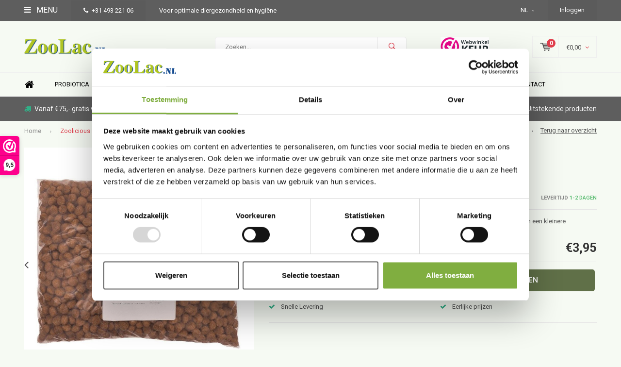

--- FILE ---
content_type: text/html;charset=utf-8
request_url: https://www.zoolac.nl/nl/zoolicious-lam-rijst-15-kg-proefverpakking.html
body_size: 23170
content:
<!DOCTYPE html>
<html lang="nl">
  <head>
    
              
    <meta charset="utf-8"/>
<!-- [START] 'blocks/head.rain' -->
<!--

  (c) 2008-2026 Lightspeed Netherlands B.V.
  http://www.lightspeedhq.com
  Generated: 22-01-2026 @ 22:25:39

-->
<link rel="canonical" href="https://www.zoolac.nl/nl/zoolicious-lam-rijst-15-kg-proefverpakking.html"/>
<link rel="alternate" href="https://www.zoolac.nl/nl/index.rss" type="application/rss+xml" title="Nieuwe producten"/>
<meta name="robots" content="noodp,noydir"/>
<meta name="google-site-verification" content="PeQlR8nX2mRCnlda66vJ79oryNUxB7qo5FtGZneGgGM"/>
<meta name="google-site-verification" content="C_TzHG6n6JZ0UoB83On0A1OA_UxCEqi3u2K5SaTm9Pw"/>
<meta property="og:url" content="https://www.zoolac.nl/nl/zoolicious-lam-rijst-15-kg-proefverpakking.html?source=facebook"/>
<meta property="og:site_name" content="Zoolac.nl"/>
<meta property="og:title" content="Zoolicious Lam &amp; Rijst 1,5 kg - proefverpakking"/>
<meta property="og:description" content="Zoolicious Lam &amp; Rijst nu ook in een handige proefverpakking van 1,5kg. Dezelfde kwaliteit in een kleinere verpakking. "/>
<meta property="og:image" content="https://cdn.webshopapp.com/shops/276355/files/367339351/zoolicious-zoolicious-lam-rijst-15-kg-23-11-proefv.jpg"/>
<script>
(function(w,d,s,l,i){w[l]=w[l]||[];w[l].push({'gtm.start':
new Date().getTime(),event:'gtm.js'});var f=d.getElementsByTagName(s)[0],
j=d.createElement(s),dl=l!='dataLayer'?'&l='+l:'';j.async=true;j.src=
'https://www.googletagmanager.com/gtm.js?id='+i+dl;f.parentNode.insertBefore(j,f);
})(window,document,'script','dataLayer','GTM-THG3KV7');
</script>
<!--[if lt IE 9]>
<script src="https://cdn.webshopapp.com/assets/html5shiv.js?2025-02-20"></script>
<![endif]-->
<!-- [END] 'blocks/head.rain' -->
    <title>Zoolicious Lam &amp; Rijst 1,5 kg - proefverpakking - Zoolac.nl</title>
    <meta name="description" content="Zoolicious Lam &amp; Rijst nu ook in een handige proefverpakking van 1,5kg. Dezelfde kwaliteit in een kleinere verpakking. " />
    <meta name="keywords" content="Zoolicious, Zoolicious, Lam, &amp;, Rijst, 1,5, kg, -, 23/11-, proefverpakking, Zoolac Propaste, snelle werking, diarree, voorkomen, genezen, curatief, preventief, spijsvertering, darmflora, dunne ontslasting, chronische diarree, diarree honden, diarree" />
    <meta name="viewport" content="width=device-width, initial-scale=1.0">
    <meta name="apple-mobile-web-app-capable" content="yes">
    <meta name="apple-mobile-web-app-status-bar-style" content="black">


    <link rel="shortcut icon" href="https://cdn.webshopapp.com/shops/276355/themes/177264/v/1608697/assets/favicon.ico?20221125162016" type="image/x-icon" />
    <link href='//fonts.googleapis.com/css?family=Roboto:400,300,600,700,800,900' rel='stylesheet' type='text/css'>
    <link href='//fonts.googleapis.com/css?family=Montserrat:400,300,600,700,800,900' rel='stylesheet' type='text/css'>
    <link rel="shortcut icon" href="https://cdn.webshopapp.com/shops/276355/themes/177264/v/1608697/assets/favicon.ico?20221125162016" type="image/x-icon" /> 
    <link rel="stylesheet" href="https://cdn.webshopapp.com/shops/276355/themes/177264/assets/bootstrap.css?20260109190425" />
    <link rel="stylesheet" href="https://cdn.webshopapp.com/shops/276355/themes/177264/assets/font-awesome-min.css?20260109190425" />
    <link rel="stylesheet" href="https://cdn.webshopapp.com/shops/276355/themes/177264/assets/ionicons.css?20260109190425" />
    <link rel="stylesheet" href="https://cdn.webshopapp.com/shops/276355/themes/177264/assets/transition.css?20260109190425" />
    <link rel="stylesheet" href="https://cdn.webshopapp.com/shops/276355/themes/177264/assets/dropdown.css?20260109190425" />
    <link rel="stylesheet" href="https://cdn.webshopapp.com/shops/276355/themes/177264/assets/checkbox.css?20260109190425" />
    <link rel="stylesheet" href="https://cdn.webshopapp.com/shops/276355/themes/177264/assets/owl-carousel.css?20260109190425" />
    <link rel="stylesheet" href="https://cdn.webshopapp.com/shops/276355/themes/177264/assets/jquery-fancybox.css?20260109190425" />
    <link rel="stylesheet" href="https://cdn.webshopapp.com/shops/276355/themes/177264/assets/jquery-custom-scrollbar.css?20260109190425" />
    <link rel="stylesheet" href="https://cdn.webshopapp.com/shops/276355/themes/177264/assets/style.css?20260109190425" />    
    <link rel="stylesheet" href="https://cdn.webshopapp.com/assets/gui-2-0.css?2025-02-20" />
    <link rel="stylesheet" href="https://cdn.webshopapp.com/assets/gui-responsive-2-0.css?2025-02-20" />   
    <link rel="stylesheet" href="https://cdn.webshopapp.com/shops/276355/themes/177264/assets/custom.css?20260109190425" />
    <link rel="stylesheet" href="https://cdn.webshopapp.com/shops/276355/themes/177264/assets/settings.css?20260109190425" /> 
    <link rel="stylesheet" href="https://cdn.webshopapp.com/shops/276355/themes/177264/assets/new.css?20260109190425" />
    <link rel="stylesheet" href="https://cdn.webshopapp.com/shops/276355/themes/177264/assets/wsa-css.css?20260109190425" />
    <script src="https://cdn.webshopapp.com/assets/jquery-1-9-1.js?2025-02-20"></script>
    <script src="https://cdn.webshopapp.com/assets/jquery-ui-1-10-1.js?2025-02-20"></script>   
    
<!--     <script type='text/javascript' src='https://cdn.webshopapp.com/shops/276355/themes/177264/assets/js-cookie.js?20260109190425'></script> -->
    <script type="text/javascript" src="https://cdn.webshopapp.com/shops/276355/themes/177264/assets/transition.js?20260109190425"></script>
    <script type="text/javascript" src="https://cdn.webshopapp.com/shops/276355/themes/177264/assets/dropdown.js?20260109190425"></script>
    <script type="text/javascript" src="https://cdn.webshopapp.com/shops/276355/themes/177264/assets/checkbox.js?20260109190425"></script>
    <script type="text/javascript" src="https://cdn.webshopapp.com/shops/276355/themes/177264/assets/owl-carousel.js?20260109190425"></script>
    <script type="text/javascript" src="https://cdn.webshopapp.com/shops/276355/themes/177264/assets/jquery-fancybox.js?20260109190425"></script>
    <script type="text/javascript" src="https://cdn.webshopapp.com/shops/276355/themes/177264/assets/jquery-custom-scrollbar.js?20260109190425"></script>
    <script type="text/javascript" src="https://cdn.webshopapp.com/shops/276355/themes/177264/assets/jquery-countdown-min.js?20260109190425"></script>
    <script type="text/javascript" src="https://cdn.webshopapp.com/shops/276355/themes/177264/assets/global.js?20260109190425"></script>

    <script type="text/javascript" src="https://cdn.webshopapp.com/shops/276355/themes/177264/assets/jcarousel.js?20260109190425"></script>
    <script type="text/javascript" src="https://cdn.webshopapp.com/assets/gui.js?2025-02-20"></script>
    <script type="text/javascript" src="https://cdn.webshopapp.com/assets/gui-responsive-2-0.js?2025-02-20"></script>
        <meta name="msapplication-config" content="https://cdn.webshopapp.com/shops/276355/themes/177264/assets/browserconfig.xml?20260109190425">
<meta property="og:title" content="Zoolicious Lam &amp; Rijst 1,5 kg - proefverpakking">
<meta property="og:type" content="website"> 
<meta property="og:description" content="Zoolicious Lam &amp; Rijst nu ook in een handige proefverpakking van 1,5kg. Dezelfde kwaliteit in een kleinere verpakking. ">
<meta property="og:site_name" content="Zoolac.nl">
<meta property="og:url" content="https://www.zoolac.nl/">
<meta property="og:image" content="https://cdn.webshopapp.com/shops/276355/themes/177264/v/1565786/assets/banner-1.jpg?20221104123842">
<meta name="twitter:title" content="Zoolicious Lam &amp; Rijst 1,5 kg - proefverpakking">
<meta name="twitter:description" content="Zoolicious Lam &amp; Rijst nu ook in een handige proefverpakking van 1,5kg. Dezelfde kwaliteit in een kleinere verpakking. ">
<meta name="twitter:site" content="Zoolac.nl">
<meta name="twitter:card" content="https://cdn.webshopapp.com/shops/276355/themes/177264/v/1605203/assets/logo.png?20221124152404">
<meta name="twitter:image" content="https://cdn.webshopapp.com/shops/276355/themes/177264/v/1565786/assets/banner-1.jpg?20221104123842">
<script type="application/ld+json">
  [
        {
      "@context": "http://schema.org",
      "@type": "Product", 
      "name": "Zoolicious Zoolicious Lam &amp; Rijst 1,5 kg - 23/11- proefverpakking",
      "url": "https://www.zoolac.nl/nl/zoolicious-lam-rijst-15-kg-proefverpakking.html",
      "brand": "Zoolicious",      "description": "Zoolicious Lam &amp; Rijst nu ook in een handige proefverpakking van 1,5kg. Dezelfde kwaliteit in een kleinere verpakking. ",      "image": "https://cdn.webshopapp.com/shops/276355/files/367339351/300x250x2/zoolicious-zoolicious-lam-rijst-15-kg-23-11-proefv.jpg",                        "offers": {
        "@type": "Offer",
        "price": "3.95",        "url": "https://www.zoolac.nl/nl/zoolicious-lam-rijst-15-kg-proefverpakking.html",
        "priceValidUntil": "2027-01-22",
        "priceCurrency": "EUR",
          "availability": "https://schema.org/InStock",
          "inventoryLevel": "10"
              }
      ,
      "aggregateRating": {
        "@type": "AggregateRating",
        "bestRating": "5",
        "worstRating": "1",
        "ratingValue": "4.8",
        "reviewCount": "50"
      },
      "review": [
                {
          "@type": "Review",
          "author": "Carolien van Beek",
          "datePublished": "2025-12-15",
          "description": "weet ik nog niet",
          "name": "",
          "reviewRating": {
            "@type": "Rating",
            "bestRating": "5",
            "ratingValue": "3",
            "worstRating": "1"
          }
        },        {
          "@type": "Review",
          "author": "H.M. Szunomár-Sonder",
          "datePublished": "2025-11-11",
          "description": "Waarschijnlijk ook goed, ik heb het nog niet in huis. Ligt bij familie. Wij wonen in het buitenland en daar leveren jullie niet. Dus met een omweg komt het straks hier in huis.",
          "name": "",
          "reviewRating": {
            "@type": "Rating",
            "bestRating": "5",
            "ratingValue": "4",
            "worstRating": "1"
          }
        },        {
          "@type": "Review",
          "author": "Ulrike Fischer",
          "datePublished": "2025-08-30",
          "description": "Meine Freundin hat sich über die Probepackung sehr gefreut",
          "name": "",
          "reviewRating": {
            "@type": "Rating",
            "bestRating": "5",
            "ratingValue": "5",
            "worstRating": "1"
          }
        },        {
          "@type": "Review",
          "author": "Wilma.",
          "datePublished": "2025-07-13",
          "description": "De hond Mexx vond het geweldig. Hij zit er lekker van te smikkelen.",
          "name": "",
          "reviewRating": {
            "@type": "Rating",
            "bestRating": "5",
            "ratingValue": "5",
            "worstRating": "1"
          }
        },        {
          "@type": "Review",
          "author": "Ed Verdonk",
          "datePublished": "2025-07-04",
          "description": "Ideale hoeveelheid",
          "name": "",
          "reviewRating": {
            "@type": "Rating",
            "bestRating": "5",
            "ratingValue": "5",
            "worstRating": "1"
          }
        },        {
          "@type": "Review",
          "author": "Marco van Haren",
          "datePublished": "2025-06-23",
          "description": "Onze Leonberger hond is er dol op",
          "name": "",
          "reviewRating": {
            "@type": "Rating",
            "bestRating": "5",
            "ratingValue": "5",
            "worstRating": "1"
          }
        },        {
          "@type": "Review",
          "author": "Christin Weinold",
          "datePublished": "2025-06-02",
          "description": "Alle drie mijn honden vonden het lekker",
          "name": "",
          "reviewRating": {
            "@type": "Rating",
            "bestRating": "5",
            "ratingValue": "5",
            "worstRating": "1"
          }
        },        {
          "@type": "Review",
          "author": "Fran - alles verliep vlot",
          "datePublished": "2025-01-09",
          "description": "Goede brokken voor een heel aantrekkelijke prijs.",
          "name": "",
          "reviewRating": {
            "@type": "Rating",
            "bestRating": "5",
            "ratingValue": "4",
            "worstRating": "1"
          }
        },        {
          "@type": "Review",
          "author": "Marion Wante",
          "datePublished": "2024-10-06",
          "description": "Leuk zo&#039;n extraatje ;-)",
          "name": "",
          "reviewRating": {
            "@type": "Rating",
            "bestRating": "5",
            "ratingValue": "5",
            "worstRating": "1"
          }
        },        {
          "@type": "Review",
          "author": "Tom Lammers",
          "datePublished": "2024-08-31",
          "description": "Uitstekend hondenvoer voor een relatief lage prijs. Onze honden zijn er dol op!",
          "name": "",
          "reviewRating": {
            "@type": "Rating",
            "bestRating": "5",
            "ratingValue": "5",
            "worstRating": "1"
          }
        },        {
          "@type": "Review",
          "author": "Bert van Laarhoven",
          "datePublished": "2024-08-09",
          "description": "prima levering",
          "name": "",
          "reviewRating": {
            "@type": "Rating",
            "bestRating": "5",
            "ratingValue": "4",
            "worstRating": "1"
          }
        },        {
          "@type": "Review",
          "author": "Ed Verdonk",
          "datePublished": "2024-07-15",
          "description": "De honden doen het er goed op.",
          "name": "",
          "reviewRating": {
            "@type": "Rating",
            "bestRating": "5",
            "ratingValue": "5",
            "worstRating": "1"
          }
        },        {
          "@type": "Review",
          "author": "Yo",
          "datePublished": "2024-05-05",
          "description": "Goede kwaliteit. Mijn hond doet het er goed op",
          "name": "",
          "reviewRating": {
            "@type": "Rating",
            "bestRating": "5",
            "ratingValue": "5",
            "worstRating": "1"
          }
        },        {
          "@type": "Review",
          "author": "Marion Meijer",
          "datePublished": "2023-12-17",
          "description": "Het is nog afwachten,ze vinden het heerlijk en het ziet er goed uit,ruikt ook goed!",
          "name": "",
          "reviewRating": {
            "@type": "Rating",
            "bestRating": "5",
            "ratingValue": "4",
            "worstRating": "1"
          }
        },        {
          "@type": "Review",
          "author": "thomas ernst",
          "datePublished": "2023-10-26",
          "description": "schmeckt dem Hund",
          "name": "",
          "reviewRating": {
            "@type": "Rating",
            "bestRating": "5",
            "ratingValue": "5",
            "worstRating": "1"
          }
        },        {
          "@type": "Review",
          "author": "Marion Wante",
          "datePublished": "2023-09-15",
          "description": "Tsja, een extra zakje als bonus is altijd welkom toch?",
          "name": "",
          "reviewRating": {
            "@type": "Rating",
            "bestRating": "5",
            "ratingValue": "5",
            "worstRating": "1"
          }
        },        {
          "@type": "Review",
          "author": "Yolanda",
          "datePublished": "2023-09-12",
          "description": "Goede kwaliteit brokken die mijn hond erg lekker vindt. Mijn hond heeft gevoelige darmen. Bij deze brokken heeft ze geen last van haar darmen. Zeker niet te duur.",
          "name": "",
          "reviewRating": {
            "@type": "Rating",
            "bestRating": "5",
            "ratingValue": "5",
            "worstRating": "1"
          }
        },        {
          "@type": "Review",
          "author": "Patrick Geldof",
          "datePublished": "2023-04-29",
          "description": "Prima eten voor onze herder.",
          "name": "",
          "reviewRating": {
            "@type": "Rating",
            "bestRating": "5",
            "ratingValue": "5",
            "worstRating": "1"
          }
        },        {
          "@type": "Review",
          "author": "SA Stolk",
          "datePublished": "2023-03-31",
          "description": "Hoogwaardig voer.",
          "name": "",
          "reviewRating": {
            "@type": "Rating",
            "bestRating": "5",
            "ratingValue": "5",
            "worstRating": "1"
          }
        },        {
          "@type": "Review",
          "author": "F. Moorman",
          "datePublished": "2023-03-25",
          "description": "Vind ie ook lekker",
          "name": "",
          "reviewRating": {
            "@type": "Rating",
            "bestRating": "5",
            "ratingValue": "5",
            "worstRating": "1"
          }
        },        {
          "@type": "Review",
          "author": "Bram",
          "datePublished": "2023-03-09",
          "description": "Geen idee, maar ik denk dat het goed is voor onze hond",
          "name": "",
          "reviewRating": {
            "@type": "Rating",
            "bestRating": "5",
            "ratingValue": "4",
            "worstRating": "1"
          }
        },        {
          "@type": "Review",
          "author": "Malgorzata Poniatowska",
          "datePublished": "2023-02-09",
          "description": "Mijn hond is gek op deze brok.",
          "name": "",
          "reviewRating": {
            "@type": "Rating",
            "bestRating": "5",
            "ratingValue": "5",
            "worstRating": "1"
          }
        },        {
          "@type": "Review",
          "author": "Roos Dubbelman",
          "datePublished": "2023-02-03",
          "description": "Leuk gebaar",
          "name": "",
          "reviewRating": {
            "@type": "Rating",
            "bestRating": "5",
            "ratingValue": "5",
            "worstRating": "1"
          }
        },        {
          "@type": "Review",
          "author": "Jack Kampinga",
          "datePublished": "2023-01-29",
          "description": "Honden vinden het lekker, ontlasting is goed en proportioneel, dus niet teveel balast stoffen die sommige merken teveel hebben",
          "name": "",
          "reviewRating": {
            "@type": "Rating",
            "bestRating": "5",
            "ratingValue": "5",
            "worstRating": "1"
          }
        },        {
          "@type": "Review",
          "author": "John Meijer",
          "datePublished": "2023-01-29",
          "description": "Fijn voer voor mijn hond",
          "name": "",
          "reviewRating": {
            "@type": "Rating",
            "bestRating": "5",
            "ratingValue": "4",
            "worstRating": "1"
          }
        },        {
          "@type": "Review",
          "author": "Carlita Mokkenstorm",
          "datePublished": "2023-01-22",
          "description": "Goed voor de darmen",
          "name": "",
          "reviewRating": {
            "@type": "Rating",
            "bestRating": "5",
            "ratingValue": "5",
            "worstRating": "1"
          }
        },        {
          "@type": "Review",
          "author": "Marion Wante",
          "datePublished": "2023-01-15",
          "description": "Mooi dat er zo&#039;n gratis pakketje bij zit.",
          "name": "",
          "reviewRating": {
            "@type": "Rating",
            "bestRating": "5",
            "ratingValue": "5",
            "worstRating": "1"
          }
        },        {
          "@type": "Review",
          "author": "flip",
          "datePublished": "2022-12-16",
          "description": "Hond vindt het lekker",
          "name": "",
          "reviewRating": {
            "@type": "Rating",
            "bestRating": "5",
            "ratingValue": "5",
            "worstRating": "1"
          }
        },        {
          "@type": "Review",
          "author": "Johan Bos",
          "datePublished": "2022-12-09",
          "description": "Goede kwaliteit",
          "name": "",
          "reviewRating": {
            "@type": "Rating",
            "bestRating": "5",
            "ratingValue": "5",
            "worstRating": "1"
          }
        },        {
          "@type": "Review",
          "author": "Brigitte Kozak",
          "datePublished": "2022-12-08",
          "description": "Ze vind super lekker",
          "name": "",
          "reviewRating": {
            "@type": "Rating",
            "bestRating": "5",
            "ratingValue": "5",
            "worstRating": "1"
          }
        },        {
          "@type": "Review",
          "author": "Elasonia Olyerhoek",
          "datePublished": "2022-11-19",
          "description": "Kwaliteit goed",
          "name": "",
          "reviewRating": {
            "@type": "Rating",
            "bestRating": "5",
            "ratingValue": "5",
            "worstRating": "1"
          }
        },        {
          "@type": "Review",
          "author": "Malgorzata Poniatowska",
          "datePublished": "2022-11-10",
          "description": "Is prima brok!",
          "name": "",
          "reviewRating": {
            "@type": "Rating",
            "bestRating": "5",
            "ratingValue": "5",
            "worstRating": "1"
          }
        },        {
          "@type": "Review",
          "author": "Ozzie Van der heyden",
          "datePublished": "2022-11-07",
          "description": "Altijd fijn als ik deze zak aan moet spreken is het tijd om weer te bestellen",
          "name": "",
          "reviewRating": {
            "@type": "Rating",
            "bestRating": "5",
            "ratingValue": "5",
            "worstRating": "1"
          }
        },        {
          "@type": "Review",
          "author": "M.P. Van veen",
          "datePublished": "2022-11-03",
          "description": "Top product",
          "name": "",
          "reviewRating": {
            "@type": "Rating",
            "bestRating": "5",
            "ratingValue": "5",
            "worstRating": "1"
          }
        },        {
          "@type": "Review",
          "author": "Bärbel  Mayer",
          "datePublished": "2022-09-27",
          "description": "Perfect lam and rijsk",
          "name": "",
          "reviewRating": {
            "@type": "Rating",
            "bestRating": "5",
            "ratingValue": "5",
            "worstRating": "1"
          }
        },        {
          "@type": "Review",
          "author": "Vivian Veuger",
          "datePublished": "2022-09-19",
          "description": "Goede kwaliteit hondenvoeding voor een scherpe prijs",
          "name": "",
          "reviewRating": {
            "@type": "Rating",
            "bestRating": "5",
            "ratingValue": "5",
            "worstRating": "1"
          }
        },        {
          "@type": "Review",
          "author": "Annemarie van Tijen",
          "datePublished": "2022-09-04",
          "description": "Heel fijn dat ik het eerst kon proberen!",
          "name": "",
          "reviewRating": {
            "@type": "Rating",
            "bestRating": "5",
            "ratingValue": "5",
            "worstRating": "1"
          }
        },        {
          "@type": "Review",
          "author": "M.P. Van veen",
          "datePublished": "2022-09-01",
          "description": "Deze vind hij ook lekker",
          "name": "",
          "reviewRating": {
            "@type": "Rating",
            "bestRating": "5",
            "ratingValue": "5",
            "worstRating": "1"
          }
        },        {
          "@type": "Review",
          "author": "Koos Snijders",
          "datePublished": "2022-08-11",
          "description": "Top hondenvoer",
          "name": "",
          "reviewRating": {
            "@type": "Rating",
            "bestRating": "5",
            "ratingValue": "5",
            "worstRating": "1"
          }
        },        {
          "@type": "Review",
          "author": "Robert Ozinga",
          "datePublished": "2022-08-06",
          "description": "Leuke geste!",
          "name": "",
          "reviewRating": {
            "@type": "Rating",
            "bestRating": "5",
            "ratingValue": "4",
            "worstRating": "1"
          }
        },        {
          "@type": "Review",
          "author": "elasonia Olyerhoek",
          "datePublished": "2022-07-31",
          "description": "goed verzorgt",
          "name": "",
          "reviewRating": {
            "@type": "Rating",
            "bestRating": "5",
            "ratingValue": "5",
            "worstRating": "1"
          }
        },        {
          "@type": "Review",
          "author": "Nicolas Rost Onnes",
          "datePublished": "2022-07-22",
          "description": "prima product",
          "name": "",
          "reviewRating": {
            "@type": "Rating",
            "bestRating": "5",
            "ratingValue": "5",
            "worstRating": "1"
          }
        },        {
          "@type": "Review",
          "author": "Rene nijland",
          "datePublished": "2022-06-09",
          "description": "Prima.......",
          "name": "",
          "reviewRating": {
            "@type": "Rating",
            "bestRating": "5",
            "ratingValue": "5",
            "worstRating": "1"
          }
        },        {
          "@type": "Review",
          "author": "elasonia Olyerhoek",
          "datePublished": "2022-05-27",
          "description": "zie hierboven",
          "name": "",
          "reviewRating": {
            "@type": "Rating",
            "bestRating": "5",
            "ratingValue": "5",
            "worstRating": "1"
          }
        },        {
          "@type": "Review",
          "author": "Cjm Van der heyden",
          "datePublished": "2022-05-19",
          "description": "Product is uitstekend,  voedingswaarde met bekend duurder merk wijkt zeer licht af mijn hond heeft gewoon een mooie vaste drol  en lust het graag , prima dus !",
          "name": "",
          "reviewRating": {
            "@type": "Rating",
            "bestRating": "5",
            "ratingValue": "5",
            "worstRating": "1"
          }
        },        {
          "@type": "Review",
          "author": "Miranda Vaartjes",
          "datePublished": "2022-05-13",
          "description": "Zie beschreven bij kip&amp;rijst. <br />
Kan niet anders zeggen dan een goed product.",
          "name": "",
          "reviewRating": {
            "@type": "Rating",
            "bestRating": "5",
            "ratingValue": "5",
            "worstRating": "1"
          }
        },        {
          "@type": "Review",
          "author": "Jose",
          "datePublished": "2022-05-09",
          "description": "is prima produkt",
          "name": "",
          "reviewRating": {
            "@type": "Rating",
            "bestRating": "5",
            "ratingValue": "5",
            "worstRating": "1"
          }
        },        {
          "@type": "Review",
          "author": "Daniela Schneider",
          "datePublished": "2022-04-10",
          "description": "Danke. Sehr gut.",
          "name": "",
          "reviewRating": {
            "@type": "Rating",
            "bestRating": "5",
            "ratingValue": "5",
            "worstRating": "1"
          }
        },        {
          "@type": "Review",
          "author": "Helga Gál",
          "datePublished": "2022-02-19",
          "description": "its the best because we can take it with us easily",
          "name": "",
          "reviewRating": {
            "@type": "Rating",
            "bestRating": "5",
            "ratingValue": "5",
            "worstRating": "1"
          }
        },        {
          "@type": "Review",
          "author": "d hondt myriam",
          "datePublished": "2022-02-06",
          "description": "hondje lust het graag",
          "name": "",
          "reviewRating": {
            "@type": "Rating",
            "bestRating": "5",
            "ratingValue": "5",
            "worstRating": "1"
          }
        }      ]
          },
        {
      "@context": "http://schema.org/",
      "@type": "Organization",
      "url": "https://www.zoolac.nl/",
      "name": "Zoolac.nl",
      "legalName": "Zoolac.nl",
      "description": "Zoolicious Lam &amp; Rijst nu ook in een handige proefverpakking van 1,5kg. Dezelfde kwaliteit in een kleinere verpakking. ",
      "logo": "https://cdn.webshopapp.com/shops/276355/themes/177264/v/1605203/assets/logo.png?20221124152404",
      "image": "https://cdn.webshopapp.com/shops/276355/themes/177264/v/1565786/assets/banner-1.jpg?20221104123842",
      "contactPoint": {
        "@type": "ContactPoint",
        "contactType": "Customer service",
        "telephone": ""
      },
      "address": {
        "@type": "PostalAddress",
        "streetAddress": "",
        "addressLocality": "",
        "postalCode": "",
        "addressCountry": "NL"
      }
      ,
      "aggregateRating": {
          "@type": "AggregateRating",
          "bestRating": "",
          "worstRating": "1",
          "ratingValue": "",
          "reviewCount": "",
          "url":""
      }
          },
    { 
      "@context": "http://schema.org", 
      "@type": "WebSite", 
      "url": "https://www.zoolac.nl/", 
      "name": "Zoolac.nl",
      "description": "Zoolicious Lam &amp; Rijst nu ook in een handige proefverpakking van 1,5kg. Dezelfde kwaliteit in een kleinere verpakking. ",
      "author": [
        {
          "@type": "Organization",
          "url": "https://www.dmws.nl/",
          "name": "DMWS B.V.",
          "address": {
            "@type": "PostalAddress",
            "streetAddress": "Klokgebouw 195 (Strijp-S)",
            "addressLocality": "Eindhoven",
            "addressRegion": "NB",
            "postalCode": "5617 AB",
            "addressCountry": "NL"
          }
        }
      ]
    }
  ]
</script>  </head>
  <body id="body"> 
    
  <ul class="hidden-data hidden" style="display:none !important;"><li>276355</li><li>177264</li><li>ja</li><li>nl</li><li>live</li><li></li><li>https://www.zoolac.nl/nl/</li></ul>  
    
    

<div class="menu-wrap">
    <div class="close-menu"><i class="ion ion-ios-close-empty"></i></div>
    <div class="menu-box">
      <div class="menu-logo medium"><a href="https://www.zoolac.nl/nl/"><img src="https://cdn.webshopapp.com/shops/276355/themes/177264/v/1595698/assets/logo-light.png?20221121093527" alt="Zoolac.nl"></a></div>     
                  <div class="menu-logo hallmark visible-xs" style="position: absolute;top: 0;right: 0;"><div class="hallmark-wrap  large"><a href="https://www.webwinkelkeur.nl/leden/Zoolacnl_11831.html"><img src="https://cdn.webshopapp.com/shops/276355/themes/177264/v/721006/assets/eigen-keurmerk.png?20210630111601" alt="Zoolac.nl" style="max-width:60px;"></a></div></div>
              <ul>
          <li><a href="https://www.zoolac.nl/nl/">Home</a></li>
                      <li><a href="https://www.zoolac.nl/nl/probiotica/">Probiotica</a><span class="more-cats"><span class="plus-min"></span></span>                              <ul class="sub ">
                                      <li><a href="https://www.zoolac.nl/nl/probiotica/honden/">Honden</a>                                          </li>
                                      <li><a href="https://www.zoolac.nl/nl/probiotica/katten/">Katten </a>                                          </li>
                                      <li><a href="https://www.zoolac.nl/nl/probiotica/paarden/">Paarden</a>                                          </li>
                                      <li><a href="https://www.zoolac.nl/nl/probiotica/konijnen/">Konijnen</a>                                          </li>
                                      <li><a href="https://www.zoolac.nl/nl/probiotica/cavias/">Cavia&#039;s</a>                                          </li>
                                      <li><a href="https://www.zoolac.nl/nl/probiotica/duiven/">Duiven</a>                                          </li>
                                      <li><a href="https://www.zoolac.nl/nl/probiotica/vogels/">Vogels</a>                                          </li>
                                      <li><a href="https://www.zoolac.nl/nl/probiotica/pluimvee/">Pluimvee</a>                                          </li>
                                      <li><a href="https://www.zoolac.nl/nl/probiotica/varkens/">Varkens</a>                                          </li>
                                      <li><a href="https://www.zoolac.nl/nl/probiotica/rundvee/">Rundvee</a>                                          </li>
                                  </ul>
                          </li>
                      <li><a href="https://www.zoolac.nl/nl/hygiene/">Hygiëne</a><span class="more-cats"><span class="plus-min"></span></span>                              <ul class="sub ">
                                      <li><a href="https://www.zoolac.nl/nl/hygiene/reiniging-en-desinfectie/">Reiniging en desinfectie</a>                                          </li>
                                      <li><a href="https://www.zoolac.nl/nl/hygiene/monitoren-meten/">Monitoren/ Meten</a>                                          </li>
                                      <li><a href="https://www.zoolac.nl/nl/hygiene/beschermende-kleding/">Beschermende kleding</a>                                          </li>
                                      <li><a href="https://www.zoolac.nl/nl/hygiene/handhygiene/">Handhygiëne</a>                                          </li>
                                  </ul>
                          </li>
                      <li><a href="https://www.zoolac.nl/nl/supplementen/">Supplementen</a><span class="more-cats"><span class="plus-min"></span></span>                              <ul class="sub ">
                                      <li><a href="https://www.zoolac.nl/nl/supplementen/honden/">Honden </a><span class="more-cats"><span class="plus-min"></span></span>                                              <ul class="sub ">
                                                      <li><a href="https://www.zoolac.nl/nl/supplementen/honden/spier-en-gewricht/"><i class="fa fa-circle" aria-hidden="true"></i>Spier en gewricht</a></li>  
                                                      <li><a href="https://www.zoolac.nl/nl/supplementen/honden/immuunsysteem/"><i class="fa fa-circle" aria-hidden="true"></i>Weerstand</a></li>  
                                                      <li><a href="https://www.zoolac.nl/nl/supplementen/honden/spijsvertering/"><i class="fa fa-circle" aria-hidden="true"></i>Spijsvertering</a></li>  
                                                      <li><a href="https://www.zoolac.nl/nl/supplementen/honden/stress/"><i class="fa fa-circle" aria-hidden="true"></i>Stress</a></li>  
                                                      <li><a href="https://www.zoolac.nl/nl/supplementen/honden/blaas-nieren/"><i class="fa fa-circle" aria-hidden="true"></i>Blaas &amp; Nieren</a></li>  
                                                      <li><a href="https://www.zoolac.nl/nl/supplementen/honden/obstipatie/"><i class="fa fa-circle" aria-hidden="true"></i>Obstipatie</a></li>  
                                                      <li><a href="https://www.zoolac.nl/nl/supplementen/honden/huid-en-vacht/"><i class="fa fa-circle" aria-hidden="true"></i>Huid en Vacht</a></li>  
                                                      <li><a href="https://www.zoolac.nl/nl/supplementen/honden/luchtwegen/"><i class="fa fa-circle" aria-hidden="true"></i>Luchtwegen</a></li>  
                                                  </ul>  
                                          </li>
                                      <li><a href="https://www.zoolac.nl/nl/supplementen/katten/">Katten</a><span class="more-cats"><span class="plus-min"></span></span>                                              <ul class="sub ">
                                                      <li><a href="https://www.zoolac.nl/nl/supplementen/katten/spier-en-gewricht/"><i class="fa fa-circle" aria-hidden="true"></i>Spier en gewricht</a></li>  
                                                      <li><a href="https://www.zoolac.nl/nl/supplementen/katten/weerstand/"><i class="fa fa-circle" aria-hidden="true"></i>Weerstand</a></li>  
                                                      <li><a href="https://www.zoolac.nl/nl/supplementen/katten/spijsvertering/"><i class="fa fa-circle" aria-hidden="true"></i>Spijsvertering</a></li>  
                                                      <li><a href="https://www.zoolac.nl/nl/supplementen/katten/stress/"><i class="fa fa-circle" aria-hidden="true"></i>Stress</a></li>  
                                                      <li><a href="https://www.zoolac.nl/nl/supplementen/katten/blaas-nieren/"><i class="fa fa-circle" aria-hidden="true"></i>Blaas &amp; Nieren</a></li>  
                                                      <li><a href="https://www.zoolac.nl/nl/supplementen/katten/obstipatie/"><i class="fa fa-circle" aria-hidden="true"></i>Obstipatie</a></li>  
                                                      <li><a href="https://www.zoolac.nl/nl/supplementen/katten/huid-en-vacht/"><i class="fa fa-circle" aria-hidden="true"></i>Huid en Vacht</a></li>  
                                                      <li><a href="https://www.zoolac.nl/nl/supplementen/katten/luchtwegen/"><i class="fa fa-circle" aria-hidden="true"></i>Luchtwegen </a></li>  
                                                  </ul>  
                                          </li>
                                      <li><a href="https://www.zoolac.nl/nl/supplementen/kippen-en-vogels/">Kippen en vogels</a>                                          </li>
                                      <li><a href="https://www.zoolac.nl/nl/supplementen/konijnen-cavias/">Konijnen &amp; cavia&#039;s</a>                                          </li>
                                      <li><a href="https://www.zoolac.nl/nl/supplementen/paarden/">Paarden</a><span class="more-cats"><span class="plus-min"></span></span>                                              <ul class="sub ">
                                                      <li><a href="https://www.zoolac.nl/nl/supplementen/paarden/spier-en-gewricht/"><i class="fa fa-circle" aria-hidden="true"></i>Spier en gewricht</a></li>  
                                                      <li><a href="https://www.zoolac.nl/nl/supplementen/paarden/huid-en-vacht/"><i class="fa fa-circle" aria-hidden="true"></i>Huid en Vacht</a></li>  
                                                      <li><a href="https://www.zoolac.nl/nl/supplementen/paarden/weerstand/"><i class="fa fa-circle" aria-hidden="true"></i>Weerstand</a></li>  
                                                      <li><a href="https://www.zoolac.nl/nl/supplementen/paarden/stress/"><i class="fa fa-circle" aria-hidden="true"></i>Stress</a></li>  
                                                      <li><a href="https://www.zoolac.nl/nl/supplementen/paarden/spijsvertering/"><i class="fa fa-circle" aria-hidden="true"></i>Spijsvertering</a></li>  
                                                  </ul>  
                                          </li>
                                  </ul>
                          </li>
                      <li><a href="https://www.zoolac.nl/nl/insecten-en-parasieten/">Insecten en parasieten</a><span class="more-cats"><span class="plus-min"></span></span>                              <ul class="sub ">
                                      <li><a href="https://www.zoolac.nl/nl/insecten-en-parasieten/ontworming/">Ontworming </a>                                          </li>
                                      <li><a href="https://www.zoolac.nl/nl/insecten-en-parasieten/vlooien-en-teken/">Vlooien en teken</a>                                          </li>
                                      <li><a href="https://www.zoolac.nl/nl/insecten-en-parasieten/bloedluisbestrijding/">Bloedluisbestrijding</a>                                          </li>
                                      <li><a href="https://www.zoolac.nl/nl/insecten-en-parasieten/sneltesten/">Sneltesten</a>                                          </li>
                                  </ul>
                          </li>
                      <li><a href="https://www.zoolac.nl/nl/verzorging/">Verzorging</a><span class="more-cats"><span class="plus-min"></span></span>                              <ul class="sub ">
                                      <li><a href="https://www.zoolac.nl/nl/verzorging/huid-en-vacht/">Huid en Vacht</a>                                          </li>
                                      <li><a href="https://www.zoolac.nl/nl/verzorging/wondverzorging/">Wondverzorging</a>                                          </li>
                                      <li><a href="https://www.zoolac.nl/nl/verzorging/oorverzorging/">Oorverzorging</a>                                          </li>
                                      <li><a href="https://www.zoolac.nl/nl/verzorging/oogverzorging/">Oogverzorging</a>                                          </li>
                                      <li><a href="https://www.zoolac.nl/nl/verzorging/tandverzorging/">Tandverzorging</a>                                          </li>
                                      <li><a href="https://www.zoolac.nl/nl/verzorging/poot-en-hoefverzorging/">Poot- en hoefverzorging</a>                                          </li>
                                      <li><a href="https://www.zoolac.nl/nl/verzorging/spier-en-gewricht/">Spier en gewricht</a>                                          </li>
                                  </ul>
                          </li>
                      <li><a href="https://www.zoolac.nl/nl/voeding/">Voeding</a><span class="more-cats"><span class="plus-min"></span></span>                              <ul class="sub ">
                                      <li><a href="https://www.zoolac.nl/nl/voeding/hondenvoer/">Hondenvoer</a><span class="more-cats"><span class="plus-min"></span></span>                                              <ul class="sub ">
                                                      <li><a href="https://www.zoolac.nl/nl/voeding/hondenvoer/krokante-brokken/"><i class="fa fa-circle" aria-hidden="true"></i>Krokante brokken</a></li>  
                                                      <li><a href="https://www.zoolac.nl/nl/voeding/hondenvoer/geperste-brokken/"><i class="fa fa-circle" aria-hidden="true"></i>Geperste brokken</a></li>  
                                                      <li><a href="https://www.zoolac.nl/nl/voeding/hondenvoer/vers-bereid/"><i class="fa fa-circle" aria-hidden="true"></i>Vers Bereid</a></li>  
                                                      <li><a href="https://www.zoolac.nl/nl/voeding/hondenvoer/vers-gestoomd/"><i class="fa fa-circle" aria-hidden="true"></i>Vers Gestoomd</a></li>  
                                                  </ul>  
                                          </li>
                                      <li><a href="https://www.zoolac.nl/nl/voeding/kattenvoer/">Kattenvoer</a><span class="more-cats"><span class="plus-min"></span></span>                                              <ul class="sub ">
                                                      <li><a href="https://www.zoolac.nl/nl/voeding/kattenvoer/kattenbrokken/"><i class="fa fa-circle" aria-hidden="true"></i>Kattenbrokken</a></li>  
                                                      <li><a href="https://www.zoolac.nl/nl/voeding/kattenvoer/vers-bereid-pate/"><i class="fa fa-circle" aria-hidden="true"></i>Vers Bereid Paté</a></li>  
                                                      <li><a href="https://www.zoolac.nl/nl/voeding/kattenvoer/vers-bereid-mousse/"><i class="fa fa-circle" aria-hidden="true"></i> Vers Bereid Mousse</a></li>  
                                                  </ul>  
                                          </li>
                                      <li><a href="https://www.zoolac.nl/nl/voeding/hondensnacks/">Hondensnacks</a>                                          </li>
                                      <li><a href="https://www.zoolac.nl/nl/voeding/kattensnacks/">Kattensnacks</a>                                          </li>
                                      <li><a href="https://www.zoolac.nl/nl/voeding/pluimvee-vogels/">Pluimvee / Vogels</a>                                          </li>
                                      <li><a href="https://www.zoolac.nl/nl/voeding/paard/">Paard</a>                                          </li>
                                  </ul>
                          </li>
                      <li><a href="https://www.zoolac.nl/nl/blog/">Blog</a><span class="more-cats"><span class="plus-min"></span></span>                              <ul class="sub ">
                                      <li><a href="https://www.zoolac.nl/nl/blog/spijsvertering-problemen/">Spijsvertering problemen </a>                                          </li>
                                      <li><a href="https://www.zoolac.nl/nl/blog/diarree-gezelschapsdieren/">Diarree gezelschapsdieren</a>                                          </li>
                                      <li><a href="https://www.zoolac.nl/nl/blog/katten-spinnen-honden-kwispelen/">Katten spinnen, honden kwispelen </a>                                          </li>
                                      <li><a href="https://www.zoolac.nl/nl/blog/immuunsysteem-versterken/">Immuunsysteem versterken </a>                                          </li>
                                      <li><a href="https://www.zoolac.nl/nl/blog/probiotica-10-feiten/">Probiotica 10 feiten</a>                                          </li>
                                      <li><a href="https://www.zoolac.nl/nl/blog/slaaphouding-hond/">Slaaphouding hond</a>                                          </li>
                                      <li><a href="https://www.zoolac.nl/nl/blog/hygiene-maatregelen/">Hygiëne-maatregelen </a>                                          </li>
                                      <li><a href="https://www.zoolac.nl/nl/blog/kattenziekte/">Kattenziekte</a>                                          </li>
                                      <li><a href="https://www.zoolac.nl/nl/blog/ziektes-en-huisdieren/">Ziektes en huisdieren </a>                                          </li>
                                      <li><a href="https://www.zoolac.nl/nl/blog/leeftijd-van-honden/">Leeftijd van honden</a>                                          </li>
                                      <li><a href="https://www.zoolac.nl/nl/blog/gezond-gebit/">Gezond gebit </a>                                          </li>
                                      <li><a href="https://www.zoolac.nl/nl/blog/spelen-gedrag-herkennen/">Spelen - gedrag herkennen </a>                                          </li>
                                      <li><a href="https://www.zoolac.nl/nl/blog/mag-een-kat-melk/">Mag een kat Melk? </a>                                          </li>
                                      <li><a href="https://www.zoolac.nl/nl/blog/vakantiestress-huisdieren/">Vakantiestress huisdieren </a>                                          </li>
                                      <li><a href="https://www.zoolac.nl/nl/blog/de-slimste-hondenrassen/">De slimste hondenrassen</a>                                          </li>
                                      <li><a href="https://www.zoolac.nl/nl/blog/kat-opvoeden-tips/">Kat opvoeden, tips </a>                                          </li>
                                      <li><a href="https://www.zoolac.nl/nl/blog/puppy-kopen-tips/">Puppy kopen - Tips </a>                                          </li>
                                      <li><a href="https://www.zoolac.nl/nl/blog/spijsvertering/">Spijsvertering</a>                                          </li>
                                      <li><a href="https://www.zoolac.nl/nl/blog/waarom-nog-geen-hond/">Waarom (nog) geen hond? </a>                                          </li>
                                      <li><a href="https://www.zoolac.nl/nl/blog/de-oren-van-een-hond/">De oren van een hond </a>                                          </li>
                                      <li><a href="https://www.zoolac.nl/nl/blog/leuke-weetjes/">Leuke weetjes </a>                                          </li>
                                      <li><a href="https://www.zoolac.nl/nl/blog/giardia-tips/">Giardia - tips</a>                                          </li>
                                      <li><a href="https://www.zoolac.nl/nl/blog/bloedluisbestrijding/">Bloedluisbestrijding </a>                                          </li>
                                      <li><a href="https://www.zoolac.nl/nl/blog/rhd-vhs-en-myxomatose/">RHD/VHS en myxomatose </a>                                          </li>
                                      <li><a href="https://www.zoolac.nl/nl/blog/bloedluis-bestrijden/">Bloedluis bestrijden? </a>                                          </li>
                                      <li><a href="https://www.zoolac.nl/nl/blog/verspreiding-vogelgriep/">Verspreiding vogelgriep</a>                                          </li>
                                      <li><a href="https://www.zoolac.nl/nl/blog/ondersteuning-warm-weer/">Ondersteuning warm weer</a>                                          </li>
                                      <li><a href="https://www.zoolac.nl/nl/blog/een-konijn-met-buikpijn/">Een konijn met buikpijn</a>                                          </li>
                                      <li><a href="https://www.zoolac.nl/nl/blog/virkons-vs-coronavirus/">Virkon™S vs Coronavirus?</a>                                          </li>
                                      <li><a href="https://www.zoolac.nl/nl/blog/feline-panleukopenia-virus/">Feline panleukopenia virus</a>                                          </li>
                                      <li><a href="https://www.zoolac.nl/nl/blog/voorstellen/">Voorstellen</a>                                          </li>
                                      <li><a href="https://www.zoolac.nl/nl/blog/wespen-of-bijensteek/">Wespen- of bijensteek?</a>                                          </li>
                                      <li><a href="https://www.zoolac.nl/nl/blog/stress-en-despressie/">Stress en despressie</a>                                          </li>
                                      <li><a href="https://www.zoolac.nl/nl/blog/informatie-over-cavias/">Informatie over cavia&#039;s</a>                                          </li>
                                      <li><a href="https://www.zoolac.nl/nl/blog/signalen-zieke-kat/">Signalen zieke kat</a>                                          </li>
                                      <li><a href="https://www.zoolac.nl/nl/blog/huisdier-en-warmte/">Huisdier en warmte?</a>                                          </li>
                                      <li><a href="https://www.zoolac.nl/nl/blog/een-vogel-kopen/">Een vogel kopen?</a>                                          </li>
                                      <li><a href="https://www.zoolac.nl/nl/blog/giftige-bloemen-en-planten/">Giftige bloemen en planten </a>                                          </li>
                                      <li><a href="https://www.zoolac.nl/nl/blog/prebimmune/">Prebimmune</a>                                          </li>
                                      <li><a href="https://www.zoolac.nl/nl/blog/ringworm-wat-nu/">Ringworm, wat nu?!</a>                                          </li>
                                      <li><a href="https://www.zoolac.nl/nl/blog/hondenpoep-opruimen/">Hondenpoep opruimen?</a>                                          </li>
                                      <li><a href="https://www.zoolac.nl/nl/blog/zelf-honden-of-kattenkoekjes-bakken/">honden of kattenkoekjes bakken? </a>                                          </li>
                                      <li><a href="https://www.zoolac.nl/nl/blog/vragen-over-euthanasie-van-uw-geliefde-huisdier/">Vragen over Euthanasie van uw geliefde huisdier</a>                                          </li>
                                      <li><a href="https://www.zoolac.nl/nl/blog/krokante-vs-geperst/">Krokante vs. Geperst</a>                                          </li>
                                      <li><a href="https://www.zoolac.nl/nl/blog/adoptie-van-een-hond/">Adoptie van een Hond</a>                                          </li>
                                      <li><a href="https://www.zoolac.nl/nl/blog/zo-leer-je-je-hond-om-alleen-thuis-te-blijven-zond/">Zo leer je je hond om alleen thuis te blijven – zonder stress</a>                                          </li>
                                  </ul>
                          </li>
                    
                    <li><a href="https://www.zoolac.nl/nl/service/about/" >Over ons</a></li>
                    
                                        <li class=""><a href="https://www.zoolac.nl/nl/service/">Contact</a></li>
                                
                    <li><a href="javascript:;">Taal: <strong>NL</strong></a><span class="more-cats"><span class="plus-min"></span></span>
            <ul>
                                      
    
      <li class="active">
        <a title="Nederlands" lang="nl" href="https://www.zoolac.nl/nl/go/product/121374348">
          Nederlands        </a>
      </li>
    
      <li>
        <a title="Deutsch" lang="de" href="https://www.zoolac.nl/de/go/product/121374348">
          Deutsch        </a>
      </li>
    
      <li>
        <a title="English" lang="en" href="https://www.zoolac.nl/en/go/product/121374348">
          English        </a>
      </li>
    
      <li>
        <a title="Français" lang="fr" href="https://www.zoolac.nl/fr/go/product/121374348">
          Français        </a>
      </li>
    
      <li>
        <a title="Español" lang="es" href="https://www.zoolac.nl/es/go/product/121374348">
          Español        </a>
      </li>
            </ul>
          </li>  
                    
                    
        </ul>
      
    </div>
  </div>
  
  <div class="body-wrap">
    <header id="header">
      
     <div class="topbar light">
       <div class="container">
         <div class="info left">
           <ul>
             <li class="tabletmenu-btn"><a href="javascript:;" class="open-menu"><i class="fa fa-bars" aria-hidden="true"></i> Menu</a></li>
             <li class="dark"><a href="tel:+31 493 221 06"><i class="fa fa-phone" aria-hidden="true"></i>+31 493 221 06</a></li>             <li class="hidden-xs hidden-sm">Voor optimale diergezondheid en hygiëne</li>           </ul>
         </div>
         <div class="service right">
           <ul>
                                       <li class="dropdown hidden-xs hidden-sm">NL<i class="fa fa-angle-down" aria-hidden="true"></i>
               <ul>
                               		          
    
      <li class="active">
        <a title="Nederlands" lang="nl" href="https://www.zoolac.nl/nl/go/product/121374348">
          NL        </a>
      </li>
    
      <li>
        <a title="Deutsch" lang="de" href="https://www.zoolac.nl/de/go/product/121374348">
          DE        </a>
      </li>
    
      <li>
        <a title="English" lang="en" href="https://www.zoolac.nl/en/go/product/121374348">
          EN        </a>
      </li>
    
      <li>
        <a title="Français" lang="fr" href="https://www.zoolac.nl/fr/go/product/121374348">
          FR        </a>
      </li>
    
      <li>
        <a title="Español" lang="es" href="https://www.zoolac.nl/es/go/product/121374348">
          ES        </a>
      </li>
               </ul>
             </li>
                                       
                           <li class="dark hidden-xs hidden-md"><a href="https://www.zoolac.nl/nl/account/">Inloggen</a></li>
                          <li class="hidden-lg"><a href="https://www.zoolac.nl/nl/account/"><i class="fa fa-user" aria-hidden="true"></i></a></li>
             <li class="dark  hidden-md hidden-lg"><a href="javascript:;" class="open-cart"><svg xmlns="http://www.w3.org/2000/svg" viewBox="0 0 16 12" enable-background="new 0 0 16 12"><style type="text/css">.st0{fill:#525252;}</style><title>Asset 1</title><g id="Layer_2"><g id="Capa_1"><circle cx="7" cy="11.1" r=".9" class="st0"/><path d="M4.4 1.2L4.2.4C4.1.2 3.8 0 3.5 0h-3C.2 0 0 .3 0 .6c0 0 0 .1 0 .1.1.3.3.5.6.5h2.5l2.5 7.9c.1.3.3.4.6.4h7.7c.4 0 .6-.4.6-.7 0-.3-.3-.5-.6-.6H6.6l-.5-1.5H14c.6 0 1.1-.4 1.2-1l.8-3.2c.1-.5-.2-1.1-.7-1.2-.1 0-.2 0-.3 0H4.4zM14 5.5H5.8l-.3-.9h8.8l-.3.9zm.5-2.1H5.1l-.3-.9h9.9l-.2.9z" class="st0"/><circle cx="12.6" cy="11.1" r=".9" class="st0"/></g></g></svg><span class="items hidden-md hidden-lg">0</span></a></li>
           </ul>
         </div>
         <div class="clearfix"></div>
       </div>
     </div>
      
      <div class="main-header">
        <div class="container">
          <div class="main-header-inner">
            <div class="  align">
              <div class=" mobilemenu-btn hidden-sm hidden-md hidden-lg"><a class="open-menu" href="javascript:;"><i class="fa fa-bars" aria-hidden="true"></i></a></div>
              
              <div class="   hide-all_screens search hidden-xs left-search" id="search">
                <form action="https://www.zoolac.nl/nl/search/" method="get" id="formSearch">
                  <input class="round-corners" type="text" name="q" autocomplete="off"  value="" placeholder="Zoeken..."/>
                  <span class="search-text-remover"><i class="fa fa-close"></i></span>
                  <span onclick="$('#formSearch').submit();" title="Zoeken" class="go-search"><i class="ion ion-ios-search-strong"></i></span>
                  
                  <div class="autocomplete round-corners">
                    <div class="search-products products-livesearch"></div>
                    <div class="more"><a href="#">Bekijk alle resultaten <span>(0)</span></a></div>
                    <div class="notfound">Geen producten gevonden...</div>
                  </div>
                  
                </form> 
              </div> 
              <div class="  logo-mobile-move-center logo medium"><a href="https://www.zoolac.nl/nl/"><img src="https://cdn.webshopapp.com/shops/276355/themes/177264/v/1605203/assets/logo.png?20221124152404" alt="Zoolac.nl"></a></div>
              <div class="grid-cell mobilesearch-btn hidden-sm hidden-md hidden-lg"><a href="javascript:;" class="open-search"><i class="ion ion-ios-search-strong"></i></a></div>
              
                              <div class="search hidden-xs right-search-tab" id="search">
                <form action="https://www.zoolac.nl/nl/search/" method="get" id="formSearch">
                  <input class="round-corners" type="text" name="q" autocomplete="off"  value="" placeholder="Zoeken..."/>
                                    <span onclick="$('#formSearch').submit();" title="Zoeken" class="go-search"><i class="ion ion-ios-search-strong"></i></span>
                  
                  <div class="autocomplete round-corners">
                    <div class="search-products products-livesearch"></div>
                    <div class="more"><a href="#">Bekijk alle resultaten <span>(0)</span></a></div>
                    <div class="notfound">Geen producten gevonden...</div>
                  </div>
                  
                </form> 
              </div>
                            
              
              
                                          <div class="trustmark-right-wrap hallmark hidden-xs"><div class="hallmark-wrap large"><a href="https://www.webwinkelkeur.nl/leden/Zoolacnl_11831.html"><img src="https://cdn.webshopapp.com/shops/276355/themes/177264/v/721006/assets/eigen-keurmerk.png?20210630111601" alt="Zoolac.nl"></a></div></div>
                                          <div class=" cart hidden-xs hidden-sm">
                <a href="javascript:;" class="open-cart cart-upd">
                  <div class="cart-left-header">
                    <span class="icon"><svg xmlns="http://www.w3.org/2000/svg" viewBox="0 0 16 12" enable-background="new 0 0 16 12"><style type="text/css">.st0{fill:#525252;}</style><title>Asset 1</title><g id="Layer_2"><g id="Capa_1"><circle cx="7" cy="11.1" r=".9" class="st0"/><path d="M4.4 1.2L4.2.4C4.1.2 3.8 0 3.5 0h-3C.2 0 0 .3 0 .6c0 0 0 .1 0 .1.1.3.3.5.6.5h2.5l2.5 7.9c.1.3.3.4.6.4h7.7c.4 0 .6-.4.6-.7 0-.3-.3-.5-.6-.6H6.6l-.5-1.5H14c.6 0 1.1-.4 1.2-1l.8-3.2c.1-.5-.2-1.1-.7-1.2-.1 0-.2 0-.3 0H4.4zM14 5.5H5.8l-.3-.9h8.8l-.3.9zm.5-2.1H5.1l-.3-.9h9.9l-.2.9z" class="st0"/><circle cx="12.6" cy="11.1" r=".9" class="st0"/></g></g></svg></span>
                    <span class="items">0</span>
                  </div>
                  <div class="cart-right-header">
                    <span class="more">
                                            	                      	€0,00
                                                                    <i class="fa fa-angle-down" aria-hidden="true"></i></span>
                  </div>                  
                </a> 
              </div>
              
              
              <div class="cart-dropdown round-corners-bottom">
                <div class="cart-title">Winkelwagen<span class="items">0 items</span></div>
                
                <div class="cart-body">
                  <table class="cart-products">
                                      </table>
                </div>
                
                                <div class="empty-cart">
                  Geen producten gevonden
                </div>
                              </div>
              
             
            
            </div>
          </div>
        </div>
        
        <div class="grid-cell mobile-search">
          <form action="https://www.zoolac.nl/nl/search/" method="get" id="formSearchMobile">
            <input type="text" name="q" autocomplete="off"  value="" placeholder="Zoeken..."/>
                      </form> 
        </div>
        
      </div>
     
            <div class="main-menu #000000 hidden-xs hidden-sm hidden-md ">
        <div class="container">
          <ul class="">
                        <li><a href="https://www.zoolac.nl/nl/">Home</a></li>
            
            

                                    <li class="with-small-menu"><a href="https://www.zoolac.nl/nl/probiotica/">Probiotica<i class="fa fa-angle-down" aria-hidden="true"></i></a>
              
              <ul class="small-dropdown">
                                <li>
                  <a href="https://www.zoolac.nl/nl/probiotica/honden/">Honden</a>
                  
                </li>
                                <li>
                  <a href="https://www.zoolac.nl/nl/probiotica/katten/">Katten </a>
                  
                </li>
                                <li>
                  <a href="https://www.zoolac.nl/nl/probiotica/paarden/">Paarden</a>
                  
                </li>
                                <li>
                  <a href="https://www.zoolac.nl/nl/probiotica/konijnen/">Konijnen</a>
                  
                </li>
                                <li>
                  <a href="https://www.zoolac.nl/nl/probiotica/cavias/">Cavia&#039;s</a>
                  
                </li>
                                <li>
                  <a href="https://www.zoolac.nl/nl/probiotica/duiven/">Duiven</a>
                  
                </li>
                                <li>
                  <a href="https://www.zoolac.nl/nl/probiotica/vogels/">Vogels</a>
                  
                </li>
                                <li>
                  <a href="https://www.zoolac.nl/nl/probiotica/pluimvee/">Pluimvee</a>
                  
                </li>
                                <li>
                  <a href="https://www.zoolac.nl/nl/probiotica/varkens/">Varkens</a>
                  
                </li>
                                <li>
                  <a href="https://www.zoolac.nl/nl/probiotica/rundvee/">Rundvee</a>
                  
                </li>
                              </ul>

                          </li>
                        <li class="with-small-menu"><a href="https://www.zoolac.nl/nl/hygiene/">Hygiëne<i class="fa fa-angle-down" aria-hidden="true"></i></a>
              
              <ul class="small-dropdown">
                                <li>
                  <a href="https://www.zoolac.nl/nl/hygiene/reiniging-en-desinfectie/">Reiniging en desinfectie</a>
                  
                </li>
                                <li>
                  <a href="https://www.zoolac.nl/nl/hygiene/monitoren-meten/">Monitoren/ Meten</a>
                  
                </li>
                                <li>
                  <a href="https://www.zoolac.nl/nl/hygiene/beschermende-kleding/">Beschermende kleding</a>
                  
                </li>
                                <li>
                  <a href="https://www.zoolac.nl/nl/hygiene/handhygiene/">Handhygiëne</a>
                  
                </li>
                              </ul>

                          </li>
                        <li class="with-small-menu"><a href="https://www.zoolac.nl/nl/supplementen/">Supplementen<i class="fa fa-angle-down" aria-hidden="true"></i></a>
              
              <ul class="small-dropdown">
                                <li>
                  <a href="https://www.zoolac.nl/nl/supplementen/honden/">Honden </a>
                                    <ul>
                                        <li><a href="https://www.zoolac.nl/nl/supplementen/honden/spier-en-gewricht/">Spier en gewricht</a></li>
                                        <li><a href="https://www.zoolac.nl/nl/supplementen/honden/immuunsysteem/">Weerstand</a></li>
                                        <li><a href="https://www.zoolac.nl/nl/supplementen/honden/spijsvertering/">Spijsvertering</a></li>
                                        <li><a href="https://www.zoolac.nl/nl/supplementen/honden/stress/">Stress</a></li>
                                        <li><a href="https://www.zoolac.nl/nl/supplementen/honden/blaas-nieren/">Blaas &amp; Nieren</a></li>
                                        <li><a href="https://www.zoolac.nl/nl/supplementen/honden/obstipatie/">Obstipatie</a></li>
                                        <li><a href="https://www.zoolac.nl/nl/supplementen/honden/huid-en-vacht/">Huid en Vacht</a></li>
                                        <li><a href="https://www.zoolac.nl/nl/supplementen/honden/luchtwegen/">Luchtwegen</a></li>
                                      </ul>
                  
                </li>
                                <li>
                  <a href="https://www.zoolac.nl/nl/supplementen/katten/">Katten</a>
                                    <ul>
                                        <li><a href="https://www.zoolac.nl/nl/supplementen/katten/spier-en-gewricht/">Spier en gewricht</a></li>
                                        <li><a href="https://www.zoolac.nl/nl/supplementen/katten/weerstand/">Weerstand</a></li>
                                        <li><a href="https://www.zoolac.nl/nl/supplementen/katten/spijsvertering/">Spijsvertering</a></li>
                                        <li><a href="https://www.zoolac.nl/nl/supplementen/katten/stress/">Stress</a></li>
                                        <li><a href="https://www.zoolac.nl/nl/supplementen/katten/blaas-nieren/">Blaas &amp; Nieren</a></li>
                                        <li><a href="https://www.zoolac.nl/nl/supplementen/katten/obstipatie/">Obstipatie</a></li>
                                        <li><a href="https://www.zoolac.nl/nl/supplementen/katten/huid-en-vacht/">Huid en Vacht</a></li>
                                        <li><a href="https://www.zoolac.nl/nl/supplementen/katten/luchtwegen/">Luchtwegen </a></li>
                                      </ul>
                  
                </li>
                                <li>
                  <a href="https://www.zoolac.nl/nl/supplementen/kippen-en-vogels/">Kippen en vogels</a>
                  
                </li>
                                <li>
                  <a href="https://www.zoolac.nl/nl/supplementen/konijnen-cavias/">Konijnen &amp; cavia&#039;s</a>
                  
                </li>
                                <li>
                  <a href="https://www.zoolac.nl/nl/supplementen/paarden/">Paarden</a>
                                    <ul>
                                        <li><a href="https://www.zoolac.nl/nl/supplementen/paarden/spier-en-gewricht/">Spier en gewricht</a></li>
                                        <li><a href="https://www.zoolac.nl/nl/supplementen/paarden/huid-en-vacht/">Huid en Vacht</a></li>
                                        <li><a href="https://www.zoolac.nl/nl/supplementen/paarden/weerstand/">Weerstand</a></li>
                                        <li><a href="https://www.zoolac.nl/nl/supplementen/paarden/stress/">Stress</a></li>
                                        <li><a href="https://www.zoolac.nl/nl/supplementen/paarden/spijsvertering/">Spijsvertering</a></li>
                                      </ul>
                  
                </li>
                              </ul>

                          </li>
                        <li class="with-small-menu"><a href="https://www.zoolac.nl/nl/insecten-en-parasieten/">Insecten en parasieten<i class="fa fa-angle-down" aria-hidden="true"></i></a>
              
              <ul class="small-dropdown">
                                <li>
                  <a href="https://www.zoolac.nl/nl/insecten-en-parasieten/ontworming/">Ontworming </a>
                  
                </li>
                                <li>
                  <a href="https://www.zoolac.nl/nl/insecten-en-parasieten/vlooien-en-teken/">Vlooien en teken</a>
                  
                </li>
                                <li>
                  <a href="https://www.zoolac.nl/nl/insecten-en-parasieten/bloedluisbestrijding/">Bloedluisbestrijding</a>
                  
                </li>
                                <li>
                  <a href="https://www.zoolac.nl/nl/insecten-en-parasieten/sneltesten/">Sneltesten</a>
                  
                </li>
                              </ul>

                          </li>
                        <li class="with-small-menu"><a href="https://www.zoolac.nl/nl/verzorging/">Verzorging<i class="fa fa-angle-down" aria-hidden="true"></i></a>
              
              <ul class="small-dropdown">
                                <li>
                  <a href="https://www.zoolac.nl/nl/verzorging/huid-en-vacht/">Huid en Vacht</a>
                  
                </li>
                                <li>
                  <a href="https://www.zoolac.nl/nl/verzorging/wondverzorging/">Wondverzorging</a>
                  
                </li>
                                <li>
                  <a href="https://www.zoolac.nl/nl/verzorging/oorverzorging/">Oorverzorging</a>
                  
                </li>
                                <li>
                  <a href="https://www.zoolac.nl/nl/verzorging/oogverzorging/">Oogverzorging</a>
                  
                </li>
                                <li>
                  <a href="https://www.zoolac.nl/nl/verzorging/tandverzorging/">Tandverzorging</a>
                  
                </li>
                                <li>
                  <a href="https://www.zoolac.nl/nl/verzorging/poot-en-hoefverzorging/">Poot- en hoefverzorging</a>
                  
                </li>
                                <li>
                  <a href="https://www.zoolac.nl/nl/verzorging/spier-en-gewricht/">Spier en gewricht</a>
                  
                </li>
                              </ul>

                          </li>
                        <li class="with-small-menu"><a href="https://www.zoolac.nl/nl/voeding/">Voeding<i class="fa fa-angle-down" aria-hidden="true"></i></a>
              
              <ul class="small-dropdown">
                                <li>
                  <a href="https://www.zoolac.nl/nl/voeding/hondenvoer/">Hondenvoer</a>
                                    <ul>
                                        <li><a href="https://www.zoolac.nl/nl/voeding/hondenvoer/krokante-brokken/">Krokante brokken</a></li>
                                        <li><a href="https://www.zoolac.nl/nl/voeding/hondenvoer/geperste-brokken/">Geperste brokken</a></li>
                                        <li><a href="https://www.zoolac.nl/nl/voeding/hondenvoer/vers-bereid/">Vers Bereid</a></li>
                                        <li><a href="https://www.zoolac.nl/nl/voeding/hondenvoer/vers-gestoomd/">Vers Gestoomd</a></li>
                                      </ul>
                  
                </li>
                                <li>
                  <a href="https://www.zoolac.nl/nl/voeding/kattenvoer/">Kattenvoer</a>
                                    <ul>
                                        <li><a href="https://www.zoolac.nl/nl/voeding/kattenvoer/kattenbrokken/">Kattenbrokken</a></li>
                                        <li><a href="https://www.zoolac.nl/nl/voeding/kattenvoer/vers-bereid-pate/">Vers Bereid Paté</a></li>
                                        <li><a href="https://www.zoolac.nl/nl/voeding/kattenvoer/vers-bereid-mousse/"> Vers Bereid Mousse</a></li>
                                      </ul>
                  
                </li>
                                <li>
                  <a href="https://www.zoolac.nl/nl/voeding/hondensnacks/">Hondensnacks</a>
                  
                </li>
                                <li>
                  <a href="https://www.zoolac.nl/nl/voeding/kattensnacks/">Kattensnacks</a>
                  
                </li>
                                <li>
                  <a href="https://www.zoolac.nl/nl/voeding/pluimvee-vogels/">Pluimvee / Vogels</a>
                  
                </li>
                                <li>
                  <a href="https://www.zoolac.nl/nl/voeding/paard/">Paard</a>
                  
                </li>
                              </ul>

                          </li>
                        <li class="with-small-menu"><a href="https://www.zoolac.nl/nl/blog/">Blog<i class="fa fa-angle-down" aria-hidden="true"></i></a>
              
              <ul class="small-dropdown">
                                <li>
                  <a href="https://www.zoolac.nl/nl/blog/spijsvertering-problemen/">Spijsvertering problemen </a>
                  
                </li>
                                <li>
                  <a href="https://www.zoolac.nl/nl/blog/diarree-gezelschapsdieren/">Diarree gezelschapsdieren</a>
                  
                </li>
                                <li>
                  <a href="https://www.zoolac.nl/nl/blog/katten-spinnen-honden-kwispelen/">Katten spinnen, honden kwispelen </a>
                  
                </li>
                                <li>
                  <a href="https://www.zoolac.nl/nl/blog/immuunsysteem-versterken/">Immuunsysteem versterken </a>
                  
                </li>
                                <li>
                  <a href="https://www.zoolac.nl/nl/blog/probiotica-10-feiten/">Probiotica 10 feiten</a>
                  
                </li>
                                <li>
                  <a href="https://www.zoolac.nl/nl/blog/slaaphouding-hond/">Slaaphouding hond</a>
                  
                </li>
                                <li>
                  <a href="https://www.zoolac.nl/nl/blog/hygiene-maatregelen/">Hygiëne-maatregelen </a>
                  
                </li>
                                <li>
                  <a href="https://www.zoolac.nl/nl/blog/kattenziekte/">Kattenziekte</a>
                  
                </li>
                                <li>
                  <a href="https://www.zoolac.nl/nl/blog/ziektes-en-huisdieren/">Ziektes en huisdieren </a>
                  
                </li>
                                <li>
                  <a href="https://www.zoolac.nl/nl/blog/leeftijd-van-honden/">Leeftijd van honden</a>
                  
                </li>
                                <li>
                  <a href="https://www.zoolac.nl/nl/blog/gezond-gebit/">Gezond gebit </a>
                  
                </li>
                                <li>
                  <a href="https://www.zoolac.nl/nl/blog/spelen-gedrag-herkennen/">Spelen - gedrag herkennen </a>
                  
                </li>
                                <li>
                  <a href="https://www.zoolac.nl/nl/blog/mag-een-kat-melk/">Mag een kat Melk? </a>
                  
                </li>
                                <li>
                  <a href="https://www.zoolac.nl/nl/blog/vakantiestress-huisdieren/">Vakantiestress huisdieren </a>
                  
                </li>
                                <li>
                  <a href="https://www.zoolac.nl/nl/blog/de-slimste-hondenrassen/">De slimste hondenrassen</a>
                  
                </li>
                                <li>
                  <a href="https://www.zoolac.nl/nl/blog/kat-opvoeden-tips/">Kat opvoeden, tips </a>
                  
                </li>
                                <li>
                  <a href="https://www.zoolac.nl/nl/blog/puppy-kopen-tips/">Puppy kopen - Tips </a>
                  
                </li>
                                <li>
                  <a href="https://www.zoolac.nl/nl/blog/spijsvertering/">Spijsvertering</a>
                  
                </li>
                                <li>
                  <a href="https://www.zoolac.nl/nl/blog/waarom-nog-geen-hond/">Waarom (nog) geen hond? </a>
                  
                </li>
                                <li>
                  <a href="https://www.zoolac.nl/nl/blog/de-oren-van-een-hond/">De oren van een hond </a>
                  
                </li>
                                <li>
                  <a href="https://www.zoolac.nl/nl/blog/leuke-weetjes/">Leuke weetjes </a>
                  
                </li>
                                <li>
                  <a href="https://www.zoolac.nl/nl/blog/giardia-tips/">Giardia - tips</a>
                  
                </li>
                                <li>
                  <a href="https://www.zoolac.nl/nl/blog/bloedluisbestrijding/">Bloedluisbestrijding </a>
                  
                </li>
                                <li>
                  <a href="https://www.zoolac.nl/nl/blog/rhd-vhs-en-myxomatose/">RHD/VHS en myxomatose </a>
                  
                </li>
                                <li>
                  <a href="https://www.zoolac.nl/nl/blog/bloedluis-bestrijden/">Bloedluis bestrijden? </a>
                  
                </li>
                                <li>
                  <a href="https://www.zoolac.nl/nl/blog/verspreiding-vogelgriep/">Verspreiding vogelgriep</a>
                  
                </li>
                                <li>
                  <a href="https://www.zoolac.nl/nl/blog/ondersteuning-warm-weer/">Ondersteuning warm weer</a>
                  
                </li>
                                <li>
                  <a href="https://www.zoolac.nl/nl/blog/een-konijn-met-buikpijn/">Een konijn met buikpijn</a>
                  
                </li>
                                <li>
                  <a href="https://www.zoolac.nl/nl/blog/virkons-vs-coronavirus/">Virkon™S vs Coronavirus?</a>
                  
                </li>
                                <li>
                  <a href="https://www.zoolac.nl/nl/blog/feline-panleukopenia-virus/">Feline panleukopenia virus</a>
                  
                </li>
                                <li>
                  <a href="https://www.zoolac.nl/nl/blog/voorstellen/">Voorstellen</a>
                  
                </li>
                                <li>
                  <a href="https://www.zoolac.nl/nl/blog/wespen-of-bijensteek/">Wespen- of bijensteek?</a>
                  
                </li>
                                <li>
                  <a href="https://www.zoolac.nl/nl/blog/stress-en-despressie/">Stress en despressie</a>
                  
                </li>
                                <li>
                  <a href="https://www.zoolac.nl/nl/blog/informatie-over-cavias/">Informatie over cavia&#039;s</a>
                  
                </li>
                                <li>
                  <a href="https://www.zoolac.nl/nl/blog/signalen-zieke-kat/">Signalen zieke kat</a>
                  
                </li>
                                <li>
                  <a href="https://www.zoolac.nl/nl/blog/huisdier-en-warmte/">Huisdier en warmte?</a>
                  
                </li>
                                <li>
                  <a href="https://www.zoolac.nl/nl/blog/een-vogel-kopen/">Een vogel kopen?</a>
                  
                </li>
                                <li>
                  <a href="https://www.zoolac.nl/nl/blog/giftige-bloemen-en-planten/">Giftige bloemen en planten </a>
                  
                </li>
                                <li>
                  <a href="https://www.zoolac.nl/nl/blog/prebimmune/">Prebimmune</a>
                  
                </li>
                                <li>
                  <a href="https://www.zoolac.nl/nl/blog/ringworm-wat-nu/">Ringworm, wat nu?!</a>
                  
                </li>
                                <li>
                  <a href="https://www.zoolac.nl/nl/blog/hondenpoep-opruimen/">Hondenpoep opruimen?</a>
                  
                </li>
                                <li>
                  <a href="https://www.zoolac.nl/nl/blog/zelf-honden-of-kattenkoekjes-bakken/">honden of kattenkoekjes bakken? </a>
                  
                </li>
                                <li>
                  <a href="https://www.zoolac.nl/nl/blog/vragen-over-euthanasie-van-uw-geliefde-huisdier/">Vragen over Euthanasie van uw geliefde huisdier</a>
                  
                </li>
                                <li>
                  <a href="https://www.zoolac.nl/nl/blog/krokante-vs-geperst/">Krokante vs. Geperst</a>
                  
                </li>
                                <li>
                  <a href="https://www.zoolac.nl/nl/blog/adoptie-van-een-hond/">Adoptie van een Hond</a>
                  
                </li>
                                <li>
                  <a href="https://www.zoolac.nl/nl/blog/zo-leer-je-je-hond-om-alleen-thuis-te-blijven-zond/">Zo leer je je hond om alleen thuis te blijven – zonder stress</a>
                  
                </li>
                              </ul>

                          </li>
                        
            
            
            
                        <li class="with-small-menu"><a href="https://www.zoolac.nl/nl/service/">Contact</a></li>
            
          </ul>
        </div>
      </div>
           
            <div class="usp-block hidden-xs hidden-sm ">
        <div class="container">
          <ul>
            <li>
                            <i class="fa fa-truck" aria-hidden="true"></i>Vanaf €75,- gratis verzending binnen  NL (max 14kg) *
                          </li>
            <li class="text-center hidden-xs hidden-sm">
                            <i class="fa fa-check" aria-hidden="true"></i>Eerlijke prijzen
                          </li>
            <li class="text-right hidden-xs hidden-sm">
                            <i class="fa fa-clock-o" aria-hidden="true"></i>Snelle levering (1-2 werkdagen)
                          </li>
                        <li class="text-right hidden-xs hidden-sm">
                            <i class="fa fa-star" aria-hidden="true"></i>Uitstekende producten
                          </li>
                      </ul>
        </div>
      </div>
      <div class="usp-slider owl-carousel owl-theme visible-xs visible-sm">
        <div class="item">
                    <i class="fa fa-truck" aria-hidden="true"></i>Vanaf €75,- gratis verzending binnen  NL (max 14kg) *
                  </div>
        <div class="item">
                    <i class="fa fa-check" aria-hidden="true"></i>Eerlijke prijzen
                  </div>
        <div class="item">
                    <i class="fa fa-clock-o" aria-hidden="true"></i>Snelle levering (1-2 werkdagen)
                  </div>
        <div class="item">
                    <i class="fa fa-star" aria-hidden="true"></i>Uitstekende producten
                  </div>
      </div>
            
              <div class="productPage-sticky hidden-md hidden-sm hidden-xs">
          <div class="container">
            <div class="grid center">
              
              <div class="grid-cell productSticky-image">
                <img src="https://cdn.webshopapp.com/shops/276355/files/367339351/100x100x2/zoolicious-zoolicious-lam-rijst-15-kg-23-11-proefv.jpg" width="100%" alt="Zoolicious Zoolicious Lam &amp; Rijst 1,5 kg - 23/11- proefverpakking" title="Zoolicious Zoolicious Lam &amp; Rijst 1,5 kg - 23/11- proefverpakking" />  
              </div>
              <div class="stickerDivider"></div>
              <div class="grid-cell center productSticky-title">
                <div class="productSticky-title-wrapper">
                  <a href="https://www.zoolac.nl/nl/zoolicious-lam-rijst-15-kg-proefverpakking.html" title="Zoolicious Zoolicious Lam &amp; Rijst 1,5 kg - 23/11- proefverpakking" class="title">
                                          Zoolicious Lam &amp; Rijst 1,5 kg - 23/11- proefverpakking                   </a>  
                  
                  <div class="reviews">
                                                              <div class="review">
                        <div class="stars" data-score="96">
                          <img src="https://cdn.webshopapp.com/shops/276355/themes/177264/assets/stars.png?20260109190425" alt="Reviews">
                          <div class="score">
                            <div class="pos"></div>
                            <div class="neg"></div>
                          </div>
                        </div>
                      </div>
                      <a href="https://www.zoolac.nl/nl/account/review/121374348/">50 reviews</a>
                      
                                      </div>
                </div>
              </div>
              <div class="stickerDivider"></div>
              <div class="grid-cell noflex center productSticky-price">
                <div class="price">    
                 <span class="old-price">  
                  
                  </span>
                  <span class="new-price">
                                        €3,95                                      </span>
                               </div>
              </div>
              <div class="stickerDivider"></div>
              <div class="grid-cell productSticky-quanity product-info">
                <div class="cart">
                  <form action="https://www.zoolac.nl/nl/cart/add/242496816/" id="product_configure_form_sec" method="post">
                  <div class="change">
                    <a href="javascript:;" data-way="down"  class="down change-q round-corners-left">-</a>
                    <input id="product-q" type="text" name="quantity" value="1" />
                    <a href="javascript:;" data-way="up"  class="up change-q round-corners-right">+</a>
                  </div>
                  <a href="javascript:;" onclick="$('#product_configure_form_sec').submit();" class="btn round-corners" title="Toevoegen aan winkelwagen"><i class="ion ion-ios-cart"></i>Toevoegen aan winkelwagen</a>  
                  </form>
                </div>
              </div>
            </div>  
          </div>
        </div>
           
    </header>    
    <main>
      <div class="container main-content container-bg">
        
<div class="message-container all-products-message">
  <div class="container">
    <div class="messages">
      <div class="message success">
        <div class="icon"><i class="fa fa-check" aria-hidden="true"></i></div>
        <div class="text">
          <ul>
            <li>Alle producten zijn toegevoegd aan uw winkelmandje.</li>
          </ul>
        </div>
      </div>
    </div>
  </div>
</div>        
	

<div id="product-buy-popup-121374348" class="product-popup">
  <div class="popup-container grid center">
    
    <a class="close-popup" href="javascript:;"><i class="fa fa-times" aria-hidden="true"></i></a>
    
    <div class="col-md-5 col-sm-5 col-xs-12">
      <div class="popup-image-block">
        <img src="https://cdn.webshopapp.com/shops/276355/files/367339351/300x300x2/image.jpg">
      </div>
    </div>
    
    <div class="grid-cell">
      <div class="product-info">
        <span class="subtitle-product-popup"><i class="sutitle-product-popup-icon green fa fa-check"></i> Toevoegen aan winkelwagen</span>
        <h2>Zoolicious Lam &amp; Rijst 1,5 kg - 23/11- proefverpakking</h2>
        <p>1,5kg</p>
                        <div class="code-price">
          <div class="price">
                        <span class="new-price">
                            €3,95                          </span>
                      </div>
        </div>
        
        <div class="cart">
            <a href="javascript:;" class="btn continue-from-popup stay-productpage-popup grid-cell  round-corners" title="Ga verder met winkelen">Ga verder met winkelen</a> 
            <a href="javascript:;" onclick="$('#product_configure_form').submit();" class="btn  round-corners cart-link-btn" title="Bestellen"><svg xmlns="http://www.w3.org/2000/svg" viewBox="0 0 16 12" enable-background="new 0 0 16 12"><style type="text/css">.st0{fill:#525252;}</style><title>Asset 1</title><g id="Layer_2"><g id="Capa_1"><circle cx="7" cy="11.1" r=".9" class="st0"/><path d="M4.4 1.2L4.2.4C4.1.2 3.8 0 3.5 0h-3C.2 0 0 .3 0 .6c0 0 0 .1 0 .1.1.3.3.5.6.5h2.5l2.5 7.9c.1.3.3.4.6.4h7.7c.4 0 .6-.4.6-.7 0-.3-.3-.5-.6-.6H6.6l-.5-1.5H14c.6 0 1.1-.4 1.2-1l.8-3.2c.1-.5-.2-1.1-.7-1.2-.1 0-.2 0-.3 0H4.4zM14 5.5H5.8l-.3-.9h8.8l-.3.9zm.5-2.1H5.1l-.3-.9h9.9l-.2.9z" class="st0"/><circle cx="12.6" cy="11.1" r=".9" class="st0"/></g></g></svg>Bestellen</a>
        </div>
        
      </div>
    </div>
    <div class="clearfix"></div>
  </div>
</div>

<div class="page-top hidden-xs row">
  <div class="col-sm-9 col-md-9 hidden-xs breadcrumbs">
    <a href="https://www.zoolac.nl/nl/" title="Home">Home</a>
    
        <span class="bread-divider"><i class="fa fa-angle-right" aria-hidden="true"></i></span>
    <a class="last" href="https://www.zoolac.nl/nl/zoolicious-lam-rijst-15-kg-proefverpakking.html">Zoolicious Lam &amp; Rijst 1,5 kg - 23/11- proefverpakking</a>
      </div>  
  
  <div class="back-box col-sm-3 col-md-3">
    <a class="back-to" href="https://www.zoolac.nl/nl/"><span class="hidden-xs">Terug naar overzicht</span><span class="hidden-sm hidden-md hidden-lg">Terug</span></a>
  </div>
  
</div>

<div class="row productpage">
  
    
  <div class=" col-lg-12 ">
    <div class="row">
      
      <div class="col-sm-4 col-md-4 col-lg-5">
        
        <div class="mobile-product-title visible-xs">
                      <h1>Zoolicious Lam &amp; Rijst 1,5 kg - 23/11- proefverpakking</h1>
                    <div class="score-wrap hidden-sm hidden-md hidden-lg flex">
                                          <div class="product-stars"><div class="stars" data-infinite-product-normal-stars><i class="fa fa-star yellow"></i><i class="fa fa-star yellow"></i><i class="fa fa-star yellow"></i><i class="fa fa-star yellow"></i><i class="fa fa-star-o yellow"></i></div></div>                                                                            <div class="delivery"><strong>Levertijd</strong><span class="green"> 1-2 dagen</span><div class="stock"><div class="green"><i class="fa fa-check" aria-hidden="true"></i> op voorraad</div></div></div>          </div>
          
        </div>
        
        <div class="product-image-wrap">
          <a href="https://www.zoolac.nl/nl/brands/zoolicious/"><div class="brand"><img src="https://cdn.webshopapp.com/shops/276355/files/254549258/300x300x2/zoolicious.jpg" alt=""></div></a>                    
          <div id="sync1" class="owl-carousel">
                        <div class="item">
               <a rel="gallery" href="https://cdn.webshopapp.com/shops/276355/files/367339351/zoolicious-zoolicious-lam-rijst-15-kg-23-11-proefv.jpg" class="product-fancy"><img src="https://cdn.webshopapp.com/shops/276355/files/367339351/900x900x2/zoolicious-zoolicious-lam-rijst-15-kg-23-11-proefv.jpg" alt="Zoolicious Lam &amp; Rijst 1,5 kg - 23/11- proefverpakking-1"> </a>              <div class="enlarge hidden-xs"><i class="fa fa-search-plus" aria-hidden="true"></i><a rel="gallery2" href="https://cdn.webshopapp.com/shops/276355/files/367339351/image.jpg" class="product-fancy">Afbeelding vergroten</a></div>            </div>
                      </div>
          
                              
        </div>
        <div class="img-pages visible-xs">Image <span class="page">1</span> / 1</div>
        
                <div class="sm-thumbs row visible-sm">
                     <div class="col-sm-4 thumb">
            <a href="javascript:;" data-index="0">
              <img src="https://cdn.webshopapp.com/shops/276355/files/367339351/200x200x2/zoolicious-zoolicious-lam-rijst-15-kg-23-11-proefv.jpg" width="100%" alt="Zoolicious Lam &amp; Rijst 1,5 kg - 23/11- proefverpakking">
            </a>
          </div>
                  </div>
        
      </div>
      
      <div class="col-sm-8 col-md-8 col-lg-7">
        <div class="product-info">
          
          <div class="title-wrap hidden-xs">
                        <h1>Zoolicious Lam &amp; Rijst 1,5 kg - 23/11- proefverpakking</h1>
                                  </div>
          
          <div class="score-wrap hidden-xs flex">
                                    <div class="product-stars"><div class="stars" data-infinite-product-normal-stars><i class="fa fa-star yellow"></i><i class="fa fa-star yellow"></i><i class="fa fa-star yellow"></i><i class="fa fa-star yellow"></i><i class="fa fa-star-o yellow"></i></div></div>                                                <div class="stock"><div class="green"><i class="fa fa-check" aria-hidden="true"></i> op voorraad</div></div>
                        
            <div class="delivery"><strong>Levertijd</strong><span class="green"> 1-2 dagen</span></div>            
            <div class="retail-locations">Beschikbaar in de winkel: <span class="product-inventory-location-label" id="productLocationInventory">Beschikbaarheid controleren</span></div>            
          </div>
          
          <div class="description body-font-size">Zoolicious Lam &amp; Rijst nu ook in een handige proefverpakking van 1,5kg. Dezelfde kwaliteit in een kleinere verpakking.</div>
          
          <div class="code-price">
            <div class="codes hidden-xs">
              <ul>
                                              </ul>
            </div>
            <div class="price productpage-price">
              
                            
                            <span class="new-price">
                                €3,95                              </span>
                            
            </div>
            <div class="codes visible-xs">
              <ul>
                                              </ul>
            </div>
          </div>
          
          <div class="cart productpageAddCart">
            <form action="https://www.zoolac.nl/nl/cart/add/242496816/" id="product_configure_form" method="post">
                            <input type="hidden" name="bundle_id" id="product_configure_bundle_id" value="">
                            
                            
                            
                            <div class="change">
                <a href="javascript:;" data-way="down"  class="down change-q round-corners-left">-</a>
                <input id="product-q" type="text" name="quantity" value="1" />
                <a href="javascript:;" data-way="up"  class="up change-q round-corners-right">+</a>
              </div>
                             <a href="#product-buy-popup-121374348" class="prd-page_btn btn productpage-buy-btn open-popup shop-now round-corners" title="Toevoegen aan winkelwagen"><svg xmlns="http://www.w3.org/2000/svg" viewBox="0 0 16 12" enable-background="new 0 0 16 12"><style type="text/css">.st0{fill:#525252;}</style><title>Asset 1</title><g id="Layer_2"><g id="Capa_1"><circle cx="7" cy="11.1" r=".9" class="st0"/><path d="M4.4 1.2L4.2.4C4.1.2 3.8 0 3.5 0h-3C.2 0 0 .3 0 .6c0 0 0 .1 0 .1.1.3.3.5.6.5h2.5l2.5 7.9c.1.3.3.4.6.4h7.7c.4 0 .6-.4.6-.7 0-.3-.3-.5-.6-.6H6.6l-.5-1.5H14c.6 0 1.1-.4 1.2-1l.8-3.2c.1-.5-.2-1.1-.7-1.2-.1 0-.2 0-.3 0H4.4zM14 5.5H5.8l-.3-.9h8.8l-.3.9zm.5-2.1H5.1l-.3-.9h9.9l-.2.9z" class="st0"/><circle cx="12.6" cy="11.1" r=".9" class="st0"/></g></g></svg>Toevoegen aan winkelwagen</a>
                             
                            <div class="order-before">
                <span class="icon">
                  <i class="fa fa-clock-o" aria-hidden="true"></i>
                </span>
                
                <span class="text grid-cell">Voor 14:00u besteld, vandaag verstuurd!! Je hebt nog: <span class="time">03:39</span><strong> uur</strong></span>
              </div>
                                          
              
              
            </form>
            
                        <div class="product-usp">
              <div class="row">
              <div class="col-xs-12 visible-xs">
                <div class="usp-slider owl-carousel owl-theme">
                  <div class="item">
                    <i class="fa fa-check" aria-hidden="true"></i>Snelle Levering
                  </div>
                  <div class="item">
                    <i class="fa fa-check" aria-hidden="true"></i>Eerlijke prijzen
                  </div>
                </div>
              </div>
              <div class="col-sm-6 hidden-xs">
                <div class="usp">
                  <span class="icon"><i class="fa fa-check" aria-hidden="true"></i></span>
                  <span class="text">Snelle Levering</strong></span>
                </div>
              </div>
              <div class="col-sm-6 hidden-xs">
                <div class="usp">
                  <span class="icon"><i class="fa fa-check" aria-hidden="true"></i></span>
                  <span class="text">Eerlijke prijzen</strong></span>
                </div>
              </div>
              </div>
            </div>
                        
                        
                         
             <div class="hidden-xs hidden-sm hidden-md hidden-lg">
                              </div>  
             </div>
             
        </div>
      </div>
      
      <div class="sidebar col-xs-12 visible-xs">
        <ul class="side-cats mobile-tabs body-font-size">
          <li data-tab="1" class="active">
            <a href="javascript:;">Beschrijving</a><span class="more-cats"><span class="plus-min"></span></span>
            <div class="mobile-tab first body-font-size">
              <p>Zoolicious Lam &amp; Rijst nu ook in een handige proefverpakking van 1,5kg. Dezelfde kwaliteit in een kleinere verpakking.</p>
<p>Is uw hond kieskeurig als het op zijn voer aankomt? En bent u daarom huiverig voor het kopen van een grootverpakking hondenbrokken? Wij van Zoolac.nl snappen dit. Daarom is Zoolicious Lam &amp; Rijst nu ook verkrijgbaar in een handige proefverpakking met hierin 1,5kg aan hondenbrokken.</p>
<p><strong>Samenstelling:</strong> Granen (waarvan min. 25% rijst), vlees en dierlijke bijproducten (waarvan min. 30% lam), plantaardige bijproducten, oliën en vetten, vis- en visbijproducten, mineralen.</p>
<p><strong>Waarom Zoolicious Lam &amp; Rijst?</strong></p>
<ul>
<li>Door de unieke samenstelling met Lam als eiwitbron is de kans op allergieën bij deze hypoallergene hondenbrok beperkt.</li>
<li>Bevat géén chemische geur-, kleur en smaakstoffen. Dit maakt Zoolicious Lam &amp; Rijst een uitstekende keuze bij honden met huid/vachtproblemen, voedselintolerantie, spijsverteringsproblemen én kieskeurige honden.</li>
<li>De toevoeging van Omega 3 &amp; 6 vetzuren zorgt voor behoud van een gezonde huid, glanzende vacht en een optimaal immuunsysteem.</li>
<li>Smaakt uitstekend door het gebruiken van een unieke mengeling van oliën en vetten.</li>
<li>Heeft door de vorm van de brokken een tandverzorgend effect (verminderde vorming van tandsteen en tandplak)</li>
</ul>
<p><strong>Geleidelijk overschakelen</strong><br />Om uw hond aan het nieuwe voer te laten wennen adviseren wij om gedurende enkele dagen het nieuwe voer in toenemende hoeveelheid te mengen met het oude voer in combinatie met <a href="https://www.zoolac.nl/nl/tags/zoolac-propaste/" target="_blank" rel="noopener"><strong>Zoolac Propaste.</strong></a></p>
<p>Kijk voor informatie over bijvoorbeeld de volledige samenstelling van Zoolicious Lam &amp; Rijst is de <a title="informatiebrochure Zoolicious lam en rijst" href="https://cdn.webshopapp.com/shops/276355/files/367340702/folder-zoolicious-lam-rijst.pdf" target="_blank" rel="noopener">informatiebrochure.</a></p>
            </div>
          </li>
                    <li data-tab="3">
                        
            <div class="mobile-tab body-font-size">
              <div class="reviews">
                
                                                    <div class="product-stars"><div class="stars" data-infinite-product-normal-stars><i class="fa fa-star yellow"></i><i class="fa fa-star yellow"></i><i class="fa fa-star yellow"></i><i class="fa fa-star yellow"></i><i class="fa fa-star-o yellow"></i></div></div>                                    <div class="product-stars"><div class="stars" data-infinite-product-normal-stars><i class="fa fa-star yellow"></i><i class="fa fa-star yellow"></i><i class="fa fa-star yellow"></i><i class="fa fa-star yellow"></i><i class="fa fa-star-o yellow"></i></div></div>                                    <div class="product-stars"><div class="stars" data-infinite-product-normal-stars><i class="fa fa-star yellow"></i><i class="fa fa-star yellow"></i><i class="fa fa-star yellow"></i><i class="fa fa-star yellow"></i><i class="fa fa-star-o yellow"></i></div></div>                                    <div class="product-stars"><div class="stars" data-infinite-product-normal-stars><i class="fa fa-star yellow"></i><i class="fa fa-star yellow"></i><i class="fa fa-star yellow"></i><i class="fa fa-star yellow"></i><i class="fa fa-star-o yellow"></i></div></div>                                    <div class="product-stars"><div class="stars" data-infinite-product-normal-stars><i class="fa fa-star yellow"></i><i class="fa fa-star yellow"></i><i class="fa fa-star yellow"></i><i class="fa fa-star yellow"></i><i class="fa fa-star-o yellow"></i></div></div>                                    <div class="product-stars"><div class="stars" data-infinite-product-normal-stars><i class="fa fa-star yellow"></i><i class="fa fa-star yellow"></i><i class="fa fa-star yellow"></i><i class="fa fa-star yellow"></i><i class="fa fa-star-o yellow"></i></div></div>                                    <div class="product-stars"><div class="stars" data-infinite-product-normal-stars><i class="fa fa-star yellow"></i><i class="fa fa-star yellow"></i><i class="fa fa-star yellow"></i><i class="fa fa-star yellow"></i><i class="fa fa-star-o yellow"></i></div></div>                                    <div class="product-stars"><div class="stars" data-infinite-product-normal-stars><i class="fa fa-star yellow"></i><i class="fa fa-star yellow"></i><i class="fa fa-star yellow"></i><i class="fa fa-star yellow"></i><i class="fa fa-star-o yellow"></i></div></div>                                    <div class="product-stars"><div class="stars" data-infinite-product-normal-stars><i class="fa fa-star yellow"></i><i class="fa fa-star yellow"></i><i class="fa fa-star yellow"></i><i class="fa fa-star yellow"></i><i class="fa fa-star-o yellow"></i></div></div>                                    <div class="product-stars"><div class="stars" data-infinite-product-normal-stars><i class="fa fa-star yellow"></i><i class="fa fa-star yellow"></i><i class="fa fa-star yellow"></i><i class="fa fa-star yellow"></i><i class="fa fa-star-o yellow"></i></div></div>                                    <div class="product-stars"><div class="stars" data-infinite-product-normal-stars><i class="fa fa-star yellow"></i><i class="fa fa-star yellow"></i><i class="fa fa-star yellow"></i><i class="fa fa-star yellow"></i><i class="fa fa-star-o yellow"></i></div></div>                                    <div class="product-stars"><div class="stars" data-infinite-product-normal-stars><i class="fa fa-star yellow"></i><i class="fa fa-star yellow"></i><i class="fa fa-star yellow"></i><i class="fa fa-star yellow"></i><i class="fa fa-star-o yellow"></i></div></div>                                    <div class="product-stars"><div class="stars" data-infinite-product-normal-stars><i class="fa fa-star yellow"></i><i class="fa fa-star yellow"></i><i class="fa fa-star yellow"></i><i class="fa fa-star yellow"></i><i class="fa fa-star-o yellow"></i></div></div>                                    <div class="product-stars"><div class="stars" data-infinite-product-normal-stars><i class="fa fa-star yellow"></i><i class="fa fa-star yellow"></i><i class="fa fa-star yellow"></i><i class="fa fa-star yellow"></i><i class="fa fa-star-o yellow"></i></div></div>                                    <div class="product-stars"><div class="stars" data-infinite-product-normal-stars><i class="fa fa-star yellow"></i><i class="fa fa-star yellow"></i><i class="fa fa-star yellow"></i><i class="fa fa-star yellow"></i><i class="fa fa-star-o yellow"></i></div></div>                                    <div class="product-stars"><div class="stars" data-infinite-product-normal-stars><i class="fa fa-star yellow"></i><i class="fa fa-star yellow"></i><i class="fa fa-star yellow"></i><i class="fa fa-star yellow"></i><i class="fa fa-star-o yellow"></i></div></div>                                    <div class="product-stars"><div class="stars" data-infinite-product-normal-stars><i class="fa fa-star yellow"></i><i class="fa fa-star yellow"></i><i class="fa fa-star yellow"></i><i class="fa fa-star yellow"></i><i class="fa fa-star-o yellow"></i></div></div>                                    <div class="product-stars"><div class="stars" data-infinite-product-normal-stars><i class="fa fa-star yellow"></i><i class="fa fa-star yellow"></i><i class="fa fa-star yellow"></i><i class="fa fa-star yellow"></i><i class="fa fa-star-o yellow"></i></div></div>                                    <div class="product-stars"><div class="stars" data-infinite-product-normal-stars><i class="fa fa-star yellow"></i><i class="fa fa-star yellow"></i><i class="fa fa-star yellow"></i><i class="fa fa-star yellow"></i><i class="fa fa-star-o yellow"></i></div></div>                                    <div class="product-stars"><div class="stars" data-infinite-product-normal-stars><i class="fa fa-star yellow"></i><i class="fa fa-star yellow"></i><i class="fa fa-star yellow"></i><i class="fa fa-star yellow"></i><i class="fa fa-star-o yellow"></i></div></div>                                    <div class="product-stars"><div class="stars" data-infinite-product-normal-stars><i class="fa fa-star yellow"></i><i class="fa fa-star yellow"></i><i class="fa fa-star yellow"></i><i class="fa fa-star yellow"></i><i class="fa fa-star-o yellow"></i></div></div>                                    <div class="product-stars"><div class="stars" data-infinite-product-normal-stars><i class="fa fa-star yellow"></i><i class="fa fa-star yellow"></i><i class="fa fa-star yellow"></i><i class="fa fa-star yellow"></i><i class="fa fa-star-o yellow"></i></div></div>                                    <div class="product-stars"><div class="stars" data-infinite-product-normal-stars><i class="fa fa-star yellow"></i><i class="fa fa-star yellow"></i><i class="fa fa-star yellow"></i><i class="fa fa-star yellow"></i><i class="fa fa-star-o yellow"></i></div></div>                                    <div class="product-stars"><div class="stars" data-infinite-product-normal-stars><i class="fa fa-star yellow"></i><i class="fa fa-star yellow"></i><i class="fa fa-star yellow"></i><i class="fa fa-star yellow"></i><i class="fa fa-star-o yellow"></i></div></div>                                    <div class="product-stars"><div class="stars" data-infinite-product-normal-stars><i class="fa fa-star yellow"></i><i class="fa fa-star yellow"></i><i class="fa fa-star yellow"></i><i class="fa fa-star yellow"></i><i class="fa fa-star-o yellow"></i></div></div>                                    <div class="product-stars"><div class="stars" data-infinite-product-normal-stars><i class="fa fa-star yellow"></i><i class="fa fa-star yellow"></i><i class="fa fa-star yellow"></i><i class="fa fa-star yellow"></i><i class="fa fa-star-o yellow"></i></div></div>                                    <div class="product-stars"><div class="stars" data-infinite-product-normal-stars><i class="fa fa-star yellow"></i><i class="fa fa-star yellow"></i><i class="fa fa-star yellow"></i><i class="fa fa-star yellow"></i><i class="fa fa-star-o yellow"></i></div></div>                                    <div class="product-stars"><div class="stars" data-infinite-product-normal-stars><i class="fa fa-star yellow"></i><i class="fa fa-star yellow"></i><i class="fa fa-star yellow"></i><i class="fa fa-star yellow"></i><i class="fa fa-star-o yellow"></i></div></div>                                    <div class="product-stars"><div class="stars" data-infinite-product-normal-stars><i class="fa fa-star yellow"></i><i class="fa fa-star yellow"></i><i class="fa fa-star yellow"></i><i class="fa fa-star yellow"></i><i class="fa fa-star-o yellow"></i></div></div>                                    <div class="product-stars"><div class="stars" data-infinite-product-normal-stars><i class="fa fa-star yellow"></i><i class="fa fa-star yellow"></i><i class="fa fa-star yellow"></i><i class="fa fa-star yellow"></i><i class="fa fa-star-o yellow"></i></div></div>                                    <div class="product-stars"><div class="stars" data-infinite-product-normal-stars><i class="fa fa-star yellow"></i><i class="fa fa-star yellow"></i><i class="fa fa-star yellow"></i><i class="fa fa-star yellow"></i><i class="fa fa-star-o yellow"></i></div></div>                                    <div class="product-stars"><div class="stars" data-infinite-product-normal-stars><i class="fa fa-star yellow"></i><i class="fa fa-star yellow"></i><i class="fa fa-star yellow"></i><i class="fa fa-star yellow"></i><i class="fa fa-star-o yellow"></i></div></div>                                    <div class="product-stars"><div class="stars" data-infinite-product-normal-stars><i class="fa fa-star yellow"></i><i class="fa fa-star yellow"></i><i class="fa fa-star yellow"></i><i class="fa fa-star yellow"></i><i class="fa fa-star-o yellow"></i></div></div>                                    <div class="product-stars"><div class="stars" data-infinite-product-normal-stars><i class="fa fa-star yellow"></i><i class="fa fa-star yellow"></i><i class="fa fa-star yellow"></i><i class="fa fa-star yellow"></i><i class="fa fa-star-o yellow"></i></div></div>                                    <div class="product-stars"><div class="stars" data-infinite-product-normal-stars><i class="fa fa-star yellow"></i><i class="fa fa-star yellow"></i><i class="fa fa-star yellow"></i><i class="fa fa-star yellow"></i><i class="fa fa-star-o yellow"></i></div></div>                                    <div class="product-stars"><div class="stars" data-infinite-product-normal-stars><i class="fa fa-star yellow"></i><i class="fa fa-star yellow"></i><i class="fa fa-star yellow"></i><i class="fa fa-star yellow"></i><i class="fa fa-star-o yellow"></i></div></div>                                    <div class="product-stars"><div class="stars" data-infinite-product-normal-stars><i class="fa fa-star yellow"></i><i class="fa fa-star yellow"></i><i class="fa fa-star yellow"></i><i class="fa fa-star yellow"></i><i class="fa fa-star-o yellow"></i></div></div>                                    <div class="product-stars"><div class="stars" data-infinite-product-normal-stars><i class="fa fa-star yellow"></i><i class="fa fa-star yellow"></i><i class="fa fa-star yellow"></i><i class="fa fa-star yellow"></i><i class="fa fa-star-o yellow"></i></div></div>                                    <div class="product-stars"><div class="stars" data-infinite-product-normal-stars><i class="fa fa-star yellow"></i><i class="fa fa-star yellow"></i><i class="fa fa-star yellow"></i><i class="fa fa-star yellow"></i><i class="fa fa-star-o yellow"></i></div></div>                                    <div class="product-stars"><div class="stars" data-infinite-product-normal-stars><i class="fa fa-star yellow"></i><i class="fa fa-star yellow"></i><i class="fa fa-star yellow"></i><i class="fa fa-star yellow"></i><i class="fa fa-star-o yellow"></i></div></div>                                    <div class="product-stars"><div class="stars" data-infinite-product-normal-stars><i class="fa fa-star yellow"></i><i class="fa fa-star yellow"></i><i class="fa fa-star yellow"></i><i class="fa fa-star yellow"></i><i class="fa fa-star-o yellow"></i></div></div>                                    <div class="product-stars"><div class="stars" data-infinite-product-normal-stars><i class="fa fa-star yellow"></i><i class="fa fa-star yellow"></i><i class="fa fa-star yellow"></i><i class="fa fa-star yellow"></i><i class="fa fa-star-o yellow"></i></div></div>                                    <div class="product-stars"><div class="stars" data-infinite-product-normal-stars><i class="fa fa-star yellow"></i><i class="fa fa-star yellow"></i><i class="fa fa-star yellow"></i><i class="fa fa-star yellow"></i><i class="fa fa-star-o yellow"></i></div></div>                                    <div class="product-stars"><div class="stars" data-infinite-product-normal-stars><i class="fa fa-star yellow"></i><i class="fa fa-star yellow"></i><i class="fa fa-star yellow"></i><i class="fa fa-star yellow"></i><i class="fa fa-star-o yellow"></i></div></div>                                    <div class="product-stars"><div class="stars" data-infinite-product-normal-stars><i class="fa fa-star yellow"></i><i class="fa fa-star yellow"></i><i class="fa fa-star yellow"></i><i class="fa fa-star yellow"></i><i class="fa fa-star-o yellow"></i></div></div>                                    <div class="product-stars"><div class="stars" data-infinite-product-normal-stars><i class="fa fa-star yellow"></i><i class="fa fa-star yellow"></i><i class="fa fa-star yellow"></i><i class="fa fa-star yellow"></i><i class="fa fa-star-o yellow"></i></div></div>                                    <div class="product-stars"><div class="stars" data-infinite-product-normal-stars><i class="fa fa-star yellow"></i><i class="fa fa-star yellow"></i><i class="fa fa-star yellow"></i><i class="fa fa-star yellow"></i><i class="fa fa-star-o yellow"></i></div></div>                                    <div class="product-stars"><div class="stars" data-infinite-product-normal-stars><i class="fa fa-star yellow"></i><i class="fa fa-star yellow"></i><i class="fa fa-star yellow"></i><i class="fa fa-star yellow"></i><i class="fa fa-star-o yellow"></i></div></div>                                    <div class="product-stars"><div class="stars" data-infinite-product-normal-stars><i class="fa fa-star yellow"></i><i class="fa fa-star yellow"></i><i class="fa fa-star yellow"></i><i class="fa fa-star yellow"></i><i class="fa fa-star-o yellow"></i></div></div>                                    <div class="product-stars"><div class="stars" data-infinite-product-normal-stars><i class="fa fa-star yellow"></i><i class="fa fa-star yellow"></i><i class="fa fa-star yellow"></i><i class="fa fa-star yellow"></i><i class="fa fa-star-o yellow"></i></div></div>                                    <div class="bottom">
                    <div class="right">
                      <a href="https://www.zoolac.nl/nl/account/review/121374348/">Je beoordeling toevoegen</a>
                    </div>
                    <span>4.8</span> sterren op basis van <span>50</span> beoordelingen
                    <div class="clearfix"></div>
                  </div>  
                                
              </div>
            </div>
            
          </li>
        </ul>
      </div>
      
      <div class="col-xs-12 hidden-xs">
        <div class="product-tabs tabs">
          <ul class="tabs-list body-font-size">
            <li data-tab="1"><a href="javascript:;" class="tab-link active">Beschrijving</a></li>
                                  </ul>
      
          <div class="tab tab-1 active body-font-size">
            <p>Zoolicious Lam &amp; Rijst nu ook in een handige proefverpakking van 1,5kg. Dezelfde kwaliteit in een kleinere verpakking.</p>
<p>Is uw hond kieskeurig als het op zijn voer aankomt? En bent u daarom huiverig voor het kopen van een grootverpakking hondenbrokken? Wij van Zoolac.nl snappen dit. Daarom is Zoolicious Lam &amp; Rijst nu ook verkrijgbaar in een handige proefverpakking met hierin 1,5kg aan hondenbrokken.</p>
<p><strong>Samenstelling:</strong> Granen (waarvan min. 25% rijst), vlees en dierlijke bijproducten (waarvan min. 30% lam), plantaardige bijproducten, oliën en vetten, vis- en visbijproducten, mineralen.</p>
<p><strong>Waarom Zoolicious Lam &amp; Rijst?</strong></p>
<ul>
<li>Door de unieke samenstelling met Lam als eiwitbron is de kans op allergieën bij deze hypoallergene hondenbrok beperkt.</li>
<li>Bevat géén chemische geur-, kleur en smaakstoffen. Dit maakt Zoolicious Lam &amp; Rijst een uitstekende keuze bij honden met huid/vachtproblemen, voedselintolerantie, spijsverteringsproblemen én kieskeurige honden.</li>
<li>De toevoeging van Omega 3 &amp; 6 vetzuren zorgt voor behoud van een gezonde huid, glanzende vacht en een optimaal immuunsysteem.</li>
<li>Smaakt uitstekend door het gebruiken van een unieke mengeling van oliën en vetten.</li>
<li>Heeft door de vorm van de brokken een tandverzorgend effect (verminderde vorming van tandsteen en tandplak)</li>
</ul>
<p><strong>Geleidelijk overschakelen</strong><br />Om uw hond aan het nieuwe voer te laten wennen adviseren wij om gedurende enkele dagen het nieuwe voer in toenemende hoeveelheid te mengen met het oude voer in combinatie met <a href="https://www.zoolac.nl/nl/tags/zoolac-propaste/" target="_blank" rel="noopener"><strong>Zoolac Propaste.</strong></a></p>
<p>Kijk voor informatie over bijvoorbeeld de volledige samenstelling van Zoolicious Lam &amp; Rijst is de <a title="informatiebrochure Zoolicious lam en rijst" href="https://cdn.webshopapp.com/shops/276355/files/367340702/folder-zoolicious-lam-rijst.pdf" target="_blank" rel="noopener">informatiebrochure.</a></p>
          </div>
          
          <div class="tab tab-2 specs body-font-size">
                      </div>
          
          <div class="tab tab-3 body-font-size">
            
            <div class="reviews desktop-reviews">
                            <div class="reviews-body">
                                <div class="review">
                  <div class="stars" data-score="60">
                    <img src="https://cdn.webshopapp.com/shops/276355/themes/177264/assets/stars.png?20260109190425" alt="Reviews">
                    <div class="score">
                      <div class="pos"></div>
                      <div class="neg"></div>
                    </div>
                  </div>
                  <strong>Carolien van Beek</strong> <small>15-12-2025 15:43</small>
                  <p>weet ik nog niet</p>
                </div>
                                <div class="review">
                  <div class="stars" data-score="80">
                    <img src="https://cdn.webshopapp.com/shops/276355/themes/177264/assets/stars.png?20260109190425" alt="Reviews">
                    <div class="score">
                      <div class="pos"></div>
                      <div class="neg"></div>
                    </div>
                  </div>
                  <strong>H.M. Szunomár-Sonder</strong> <small>11-11-2025 11:00</small>
                  <p>Waarschijnlijk ook goed, ik heb het nog niet in huis. Ligt bij familie. Wij wonen in het buitenland en daar leveren jullie niet. Dus met een omweg komt het straks hier in huis.</p>
                </div>
                                <div class="review">
                  <div class="stars" data-score="100">
                    <img src="https://cdn.webshopapp.com/shops/276355/themes/177264/assets/stars.png?20260109190425" alt="Reviews">
                    <div class="score">
                      <div class="pos"></div>
                      <div class="neg"></div>
                    </div>
                  </div>
                  <strong>Ulrike Fischer</strong> <small>30-08-2025 12:48</small>
                  <p>Meine Freundin hat sich über die Probepackung sehr gefreut</p>
                </div>
                                <div class="review">
                  <div class="stars" data-score="100">
                    <img src="https://cdn.webshopapp.com/shops/276355/themes/177264/assets/stars.png?20260109190425" alt="Reviews">
                    <div class="score">
                      <div class="pos"></div>
                      <div class="neg"></div>
                    </div>
                  </div>
                  <strong>Wilma.</strong> <small>13-07-2025 17:22</small>
                  <p>De hond Mexx vond het geweldig. Hij zit er lekker van te smikkelen.</p>
                </div>
                                <div class="review">
                  <div class="stars" data-score="100">
                    <img src="https://cdn.webshopapp.com/shops/276355/themes/177264/assets/stars.png?20260109190425" alt="Reviews">
                    <div class="score">
                      <div class="pos"></div>
                      <div class="neg"></div>
                    </div>
                  </div>
                  <strong>Ed Verdonk</strong> <small>04-07-2025 10:55</small>
                  <p>Ideale hoeveelheid</p>
                </div>
                                <div class="review">
                  <div class="stars" data-score="100">
                    <img src="https://cdn.webshopapp.com/shops/276355/themes/177264/assets/stars.png?20260109190425" alt="Reviews">
                    <div class="score">
                      <div class="pos"></div>
                      <div class="neg"></div>
                    </div>
                  </div>
                  <strong>Marco van Haren</strong> <small>23-06-2025 14:28</small>
                  <p>Onze Leonberger hond is er dol op</p>
                </div>
                                <div class="review">
                  <div class="stars" data-score="100">
                    <img src="https://cdn.webshopapp.com/shops/276355/themes/177264/assets/stars.png?20260109190425" alt="Reviews">
                    <div class="score">
                      <div class="pos"></div>
                      <div class="neg"></div>
                    </div>
                  </div>
                  <strong>Christin Weinold</strong> <small>02-06-2025 05:32</small>
                  <p>Alle drie mijn honden vonden het lekker</p>
                </div>
                                <div class="review">
                  <div class="stars" data-score="80">
                    <img src="https://cdn.webshopapp.com/shops/276355/themes/177264/assets/stars.png?20260109190425" alt="Reviews">
                    <div class="score">
                      <div class="pos"></div>
                      <div class="neg"></div>
                    </div>
                  </div>
                  <strong>Fran - alles verliep vlot</strong> <small>09-01-2025 14:01</small>
                  <p>Goede brokken voor een heel aantrekkelijke prijs.</p>
                </div>
                                <div class="review">
                  <div class="stars" data-score="100">
                    <img src="https://cdn.webshopapp.com/shops/276355/themes/177264/assets/stars.png?20260109190425" alt="Reviews">
                    <div class="score">
                      <div class="pos"></div>
                      <div class="neg"></div>
                    </div>
                  </div>
                  <strong>Marion Wante</strong> <small>06-10-2024 21:03</small>
                  <p>Leuk zo&#039;n extraatje ;-)</p>
                </div>
                                <div class="review">
                  <div class="stars" data-score="100">
                    <img src="https://cdn.webshopapp.com/shops/276355/themes/177264/assets/stars.png?20260109190425" alt="Reviews">
                    <div class="score">
                      <div class="pos"></div>
                      <div class="neg"></div>
                    </div>
                  </div>
                  <strong>Tom Lammers</strong> <small>31-08-2024 12:29</small>
                  <p>Uitstekend hondenvoer voor een relatief lage prijs. Onze honden zijn er dol op!</p>
                </div>
                                <div class="review">
                  <div class="stars" data-score="80">
                    <img src="https://cdn.webshopapp.com/shops/276355/themes/177264/assets/stars.png?20260109190425" alt="Reviews">
                    <div class="score">
                      <div class="pos"></div>
                      <div class="neg"></div>
                    </div>
                  </div>
                  <strong>Bert van Laarhoven</strong> <small>09-08-2024 09:51</small>
                  <p>prima levering</p>
                </div>
                                <div class="review">
                  <div class="stars" data-score="100">
                    <img src="https://cdn.webshopapp.com/shops/276355/themes/177264/assets/stars.png?20260109190425" alt="Reviews">
                    <div class="score">
                      <div class="pos"></div>
                      <div class="neg"></div>
                    </div>
                  </div>
                  <strong>Ed Verdonk</strong> <small>15-07-2024 11:46</small>
                  <p>De honden doen het er goed op.</p>
                </div>
                                <div class="review">
                  <div class="stars" data-score="100">
                    <img src="https://cdn.webshopapp.com/shops/276355/themes/177264/assets/stars.png?20260109190425" alt="Reviews">
                    <div class="score">
                      <div class="pos"></div>
                      <div class="neg"></div>
                    </div>
                  </div>
                  <strong>Yo</strong> <small>05-05-2024 16:06</small>
                  <p>Goede kwaliteit. Mijn hond doet het er goed op</p>
                </div>
                                <div class="review">
                  <div class="stars" data-score="80">
                    <img src="https://cdn.webshopapp.com/shops/276355/themes/177264/assets/stars.png?20260109190425" alt="Reviews">
                    <div class="score">
                      <div class="pos"></div>
                      <div class="neg"></div>
                    </div>
                  </div>
                  <strong>Marion Meijer</strong> <small>17-12-2023 10:48</small>
                  <p>Het is nog afwachten,ze vinden het heerlijk en het ziet er goed uit,ruikt ook goed!</p>
                </div>
                                <div class="review">
                  <div class="stars" data-score="100">
                    <img src="https://cdn.webshopapp.com/shops/276355/themes/177264/assets/stars.png?20260109190425" alt="Reviews">
                    <div class="score">
                      <div class="pos"></div>
                      <div class="neg"></div>
                    </div>
                  </div>
                  <strong>thomas ernst</strong> <small>26-10-2023 10:20</small>
                  <p>schmeckt dem Hund</p>
                </div>
                                <div class="review">
                  <div class="stars" data-score="100">
                    <img src="https://cdn.webshopapp.com/shops/276355/themes/177264/assets/stars.png?20260109190425" alt="Reviews">
                    <div class="score">
                      <div class="pos"></div>
                      <div class="neg"></div>
                    </div>
                  </div>
                  <strong>Marion Wante</strong> <small>15-09-2023 15:55</small>
                  <p>Tsja, een extra zakje als bonus is altijd welkom toch?</p>
                </div>
                                <div class="review">
                  <div class="stars" data-score="100">
                    <img src="https://cdn.webshopapp.com/shops/276355/themes/177264/assets/stars.png?20260109190425" alt="Reviews">
                    <div class="score">
                      <div class="pos"></div>
                      <div class="neg"></div>
                    </div>
                  </div>
                  <strong>Yolanda</strong> <small>12-09-2023 09:30</small>
                  <p>Goede kwaliteit brokken die mijn hond erg lekker vindt. Mijn hond heeft gevoelige darmen. Bij deze brokken heeft ze geen last van haar darmen. Zeker niet te duur.</p>
                </div>
                                <div class="review">
                  <div class="stars" data-score="100">
                    <img src="https://cdn.webshopapp.com/shops/276355/themes/177264/assets/stars.png?20260109190425" alt="Reviews">
                    <div class="score">
                      <div class="pos"></div>
                      <div class="neg"></div>
                    </div>
                  </div>
                  <strong>Patrick Geldof</strong> <small>29-04-2023 18:17</small>
                  <p>Prima eten voor onze herder.</p>
                </div>
                                <div class="review">
                  <div class="stars" data-score="100">
                    <img src="https://cdn.webshopapp.com/shops/276355/themes/177264/assets/stars.png?20260109190425" alt="Reviews">
                    <div class="score">
                      <div class="pos"></div>
                      <div class="neg"></div>
                    </div>
                  </div>
                  <strong>SA Stolk</strong> <small>31-03-2023 11:41</small>
                  <p>Hoogwaardig voer.</p>
                </div>
                                <div class="review">
                  <div class="stars" data-score="100">
                    <img src="https://cdn.webshopapp.com/shops/276355/themes/177264/assets/stars.png?20260109190425" alt="Reviews">
                    <div class="score">
                      <div class="pos"></div>
                      <div class="neg"></div>
                    </div>
                  </div>
                  <strong>F. Moorman</strong> <small>25-03-2023 10:05</small>
                  <p>Vind ie ook lekker</p>
                </div>
                                <div class="review">
                  <div class="stars" data-score="80">
                    <img src="https://cdn.webshopapp.com/shops/276355/themes/177264/assets/stars.png?20260109190425" alt="Reviews">
                    <div class="score">
                      <div class="pos"></div>
                      <div class="neg"></div>
                    </div>
                  </div>
                  <strong>Bram</strong> <small>09-03-2023 10:41</small>
                  <p>Geen idee, maar ik denk dat het goed is voor onze hond</p>
                </div>
                                <div class="review">
                  <div class="stars" data-score="100">
                    <img src="https://cdn.webshopapp.com/shops/276355/themes/177264/assets/stars.png?20260109190425" alt="Reviews">
                    <div class="score">
                      <div class="pos"></div>
                      <div class="neg"></div>
                    </div>
                  </div>
                  <strong>Malgorzata Poniatowska</strong> <small>09-02-2023 10:14</small>
                  <p>Mijn hond is gek op deze brok.</p>
                </div>
                                <div class="review">
                  <div class="stars" data-score="100">
                    <img src="https://cdn.webshopapp.com/shops/276355/themes/177264/assets/stars.png?20260109190425" alt="Reviews">
                    <div class="score">
                      <div class="pos"></div>
                      <div class="neg"></div>
                    </div>
                  </div>
                  <strong>Roos Dubbelman</strong> <small>03-02-2023 08:38</small>
                  <p>Leuk gebaar</p>
                </div>
                                <div class="review">
                  <div class="stars" data-score="100">
                    <img src="https://cdn.webshopapp.com/shops/276355/themes/177264/assets/stars.png?20260109190425" alt="Reviews">
                    <div class="score">
                      <div class="pos"></div>
                      <div class="neg"></div>
                    </div>
                  </div>
                  <strong>Jack Kampinga</strong> <small>29-01-2023 12:40</small>
                  <p>Honden vinden het lekker, ontlasting is goed en proportioneel, dus niet teveel balast stoffen die sommige merken teveel hebben</p>
                </div>
                                <div class="review">
                  <div class="stars" data-score="80">
                    <img src="https://cdn.webshopapp.com/shops/276355/themes/177264/assets/stars.png?20260109190425" alt="Reviews">
                    <div class="score">
                      <div class="pos"></div>
                      <div class="neg"></div>
                    </div>
                  </div>
                  <strong>John Meijer</strong> <small>29-01-2023 10:47</small>
                  <p>Fijn voer voor mijn hond</p>
                </div>
                                <div class="review">
                  <div class="stars" data-score="100">
                    <img src="https://cdn.webshopapp.com/shops/276355/themes/177264/assets/stars.png?20260109190425" alt="Reviews">
                    <div class="score">
                      <div class="pos"></div>
                      <div class="neg"></div>
                    </div>
                  </div>
                  <strong>Carlita Mokkenstorm</strong> <small>22-01-2023 13:02</small>
                  <p>Goed voor de darmen</p>
                </div>
                                <div class="review">
                  <div class="stars" data-score="100">
                    <img src="https://cdn.webshopapp.com/shops/276355/themes/177264/assets/stars.png?20260109190425" alt="Reviews">
                    <div class="score">
                      <div class="pos"></div>
                      <div class="neg"></div>
                    </div>
                  </div>
                  <strong>Marion Wante</strong> <small>15-01-2023 16:44</small>
                  <p>Mooi dat er zo&#039;n gratis pakketje bij zit.</p>
                </div>
                                <div class="review">
                  <div class="stars" data-score="100">
                    <img src="https://cdn.webshopapp.com/shops/276355/themes/177264/assets/stars.png?20260109190425" alt="Reviews">
                    <div class="score">
                      <div class="pos"></div>
                      <div class="neg"></div>
                    </div>
                  </div>
                  <strong>flip</strong> <small>16-12-2022 08:12</small>
                  <p>Hond vindt het lekker</p>
                </div>
                                <div class="review">
                  <div class="stars" data-score="100">
                    <img src="https://cdn.webshopapp.com/shops/276355/themes/177264/assets/stars.png?20260109190425" alt="Reviews">
                    <div class="score">
                      <div class="pos"></div>
                      <div class="neg"></div>
                    </div>
                  </div>
                  <strong>Johan Bos</strong> <small>09-12-2022 13:31</small>
                  <p>Goede kwaliteit</p>
                </div>
                                <div class="review">
                  <div class="stars" data-score="100">
                    <img src="https://cdn.webshopapp.com/shops/276355/themes/177264/assets/stars.png?20260109190425" alt="Reviews">
                    <div class="score">
                      <div class="pos"></div>
                      <div class="neg"></div>
                    </div>
                  </div>
                  <strong>Brigitte Kozak</strong> <small>08-12-2022 10:05</small>
                  <p>Ze vind super lekker</p>
                </div>
                                <div class="review">
                  <div class="stars" data-score="100">
                    <img src="https://cdn.webshopapp.com/shops/276355/themes/177264/assets/stars.png?20260109190425" alt="Reviews">
                    <div class="score">
                      <div class="pos"></div>
                      <div class="neg"></div>
                    </div>
                  </div>
                  <strong>Elasonia Olyerhoek</strong> <small>19-11-2022 13:41</small>
                  <p>Kwaliteit goed</p>
                </div>
                                <div class="review">
                  <div class="stars" data-score="100">
                    <img src="https://cdn.webshopapp.com/shops/276355/themes/177264/assets/stars.png?20260109190425" alt="Reviews">
                    <div class="score">
                      <div class="pos"></div>
                      <div class="neg"></div>
                    </div>
                  </div>
                  <strong>Malgorzata Poniatowska</strong> <small>10-11-2022 10:15</small>
                  <p>Is prima brok!</p>
                </div>
                                <div class="review">
                  <div class="stars" data-score="100">
                    <img src="https://cdn.webshopapp.com/shops/276355/themes/177264/assets/stars.png?20260109190425" alt="Reviews">
                    <div class="score">
                      <div class="pos"></div>
                      <div class="neg"></div>
                    </div>
                  </div>
                  <strong>Ozzie Van der heyden</strong> <small>07-11-2022 21:11</small>
                  <p>Altijd fijn als ik deze zak aan moet spreken is het tijd om weer te bestellen</p>
                </div>
                                <div class="review">
                  <div class="stars" data-score="100">
                    <img src="https://cdn.webshopapp.com/shops/276355/themes/177264/assets/stars.png?20260109190425" alt="Reviews">
                    <div class="score">
                      <div class="pos"></div>
                      <div class="neg"></div>
                    </div>
                  </div>
                  <strong>M.P. Van veen</strong> <small>03-11-2022 14:49</small>
                  <p>Top product</p>
                </div>
                                <div class="review">
                  <div class="stars" data-score="100">
                    <img src="https://cdn.webshopapp.com/shops/276355/themes/177264/assets/stars.png?20260109190425" alt="Reviews">
                    <div class="score">
                      <div class="pos"></div>
                      <div class="neg"></div>
                    </div>
                  </div>
                  <strong>Bärbel  Mayer</strong> <small>27-09-2022 07:47</small>
                  <p>Perfect lam and rijsk</p>
                </div>
                                <div class="review">
                  <div class="stars" data-score="100">
                    <img src="https://cdn.webshopapp.com/shops/276355/themes/177264/assets/stars.png?20260109190425" alt="Reviews">
                    <div class="score">
                      <div class="pos"></div>
                      <div class="neg"></div>
                    </div>
                  </div>
                  <strong>Vivian Veuger</strong> <small>19-09-2022 17:00</small>
                  <p>Goede kwaliteit hondenvoeding voor een scherpe prijs</p>
                </div>
                                <div class="review">
                  <div class="stars" data-score="100">
                    <img src="https://cdn.webshopapp.com/shops/276355/themes/177264/assets/stars.png?20260109190425" alt="Reviews">
                    <div class="score">
                      <div class="pos"></div>
                      <div class="neg"></div>
                    </div>
                  </div>
                  <strong>Annemarie van Tijen</strong> <small>04-09-2022 13:32</small>
                  <p>Heel fijn dat ik het eerst kon proberen!</p>
                </div>
                                <div class="review">
                  <div class="stars" data-score="100">
                    <img src="https://cdn.webshopapp.com/shops/276355/themes/177264/assets/stars.png?20260109190425" alt="Reviews">
                    <div class="score">
                      <div class="pos"></div>
                      <div class="neg"></div>
                    </div>
                  </div>
                  <strong>M.P. Van veen</strong> <small>01-09-2022 11:22</small>
                  <p>Deze vind hij ook lekker</p>
                </div>
                                <div class="review">
                  <div class="stars" data-score="100">
                    <img src="https://cdn.webshopapp.com/shops/276355/themes/177264/assets/stars.png?20260109190425" alt="Reviews">
                    <div class="score">
                      <div class="pos"></div>
                      <div class="neg"></div>
                    </div>
                  </div>
                  <strong>Koos Snijders</strong> <small>11-08-2022 16:57</small>
                  <p>Top hondenvoer</p>
                </div>
                                <div class="review">
                  <div class="stars" data-score="80">
                    <img src="https://cdn.webshopapp.com/shops/276355/themes/177264/assets/stars.png?20260109190425" alt="Reviews">
                    <div class="score">
                      <div class="pos"></div>
                      <div class="neg"></div>
                    </div>
                  </div>
                  <strong>Robert Ozinga</strong> <small>06-08-2022 11:43</small>
                  <p>Leuke geste!</p>
                </div>
                                <div class="review">
                  <div class="stars" data-score="100">
                    <img src="https://cdn.webshopapp.com/shops/276355/themes/177264/assets/stars.png?20260109190425" alt="Reviews">
                    <div class="score">
                      <div class="pos"></div>
                      <div class="neg"></div>
                    </div>
                  </div>
                  <strong>elasonia Olyerhoek</strong> <small>31-07-2022 16:16</small>
                  <p>goed verzorgt</p>
                </div>
                                <div class="review">
                  <div class="stars" data-score="100">
                    <img src="https://cdn.webshopapp.com/shops/276355/themes/177264/assets/stars.png?20260109190425" alt="Reviews">
                    <div class="score">
                      <div class="pos"></div>
                      <div class="neg"></div>
                    </div>
                  </div>
                  <strong>Nicolas Rost Onnes</strong> <small>22-07-2022 14:19</small>
                  <p>prima product</p>
                </div>
                                <div class="review">
                  <div class="stars" data-score="100">
                    <img src="https://cdn.webshopapp.com/shops/276355/themes/177264/assets/stars.png?20260109190425" alt="Reviews">
                    <div class="score">
                      <div class="pos"></div>
                      <div class="neg"></div>
                    </div>
                  </div>
                  <strong>Rene nijland</strong> <small>09-06-2022 11:14</small>
                  <p>Prima.......</p>
                </div>
                                <div class="review">
                  <div class="stars" data-score="100">
                    <img src="https://cdn.webshopapp.com/shops/276355/themes/177264/assets/stars.png?20260109190425" alt="Reviews">
                    <div class="score">
                      <div class="pos"></div>
                      <div class="neg"></div>
                    </div>
                  </div>
                  <strong>elasonia Olyerhoek</strong> <small>27-05-2022 15:27</small>
                  <p>zie hierboven</p>
                </div>
                                <div class="review">
                  <div class="stars" data-score="100">
                    <img src="https://cdn.webshopapp.com/shops/276355/themes/177264/assets/stars.png?20260109190425" alt="Reviews">
                    <div class="score">
                      <div class="pos"></div>
                      <div class="neg"></div>
                    </div>
                  </div>
                  <strong>Cjm Van der heyden</strong> <small>19-05-2022 15:30</small>
                  <p>Product is uitstekend,  voedingswaarde met bekend duurder merk wijkt zeer licht af mijn hond heeft gewoon een mooie vaste drol  en lust het graag , prima dus !</p>
                </div>
                                <div class="review">
                  <div class="stars" data-score="100">
                    <img src="https://cdn.webshopapp.com/shops/276355/themes/177264/assets/stars.png?20260109190425" alt="Reviews">
                    <div class="score">
                      <div class="pos"></div>
                      <div class="neg"></div>
                    </div>
                  </div>
                  <strong>Miranda Vaartjes</strong> <small>13-05-2022 12:26</small>
                  <p>Zie beschreven bij kip&amp;rijst. <br />
Kan niet anders zeggen dan een goed product.</p>
                </div>
                                <div class="review">
                  <div class="stars" data-score="100">
                    <img src="https://cdn.webshopapp.com/shops/276355/themes/177264/assets/stars.png?20260109190425" alt="Reviews">
                    <div class="score">
                      <div class="pos"></div>
                      <div class="neg"></div>
                    </div>
                  </div>
                  <strong>Jose</strong> <small>09-05-2022 09:43</small>
                  <p>is prima produkt</p>
                </div>
                                <div class="review">
                  <div class="stars" data-score="100">
                    <img src="https://cdn.webshopapp.com/shops/276355/themes/177264/assets/stars.png?20260109190425" alt="Reviews">
                    <div class="score">
                      <div class="pos"></div>
                      <div class="neg"></div>
                    </div>
                  </div>
                  <strong>Daniela Schneider</strong> <small>10-04-2022 09:25</small>
                  <p>Danke. Sehr gut.</p>
                </div>
                                <div class="review">
                  <div class="stars" data-score="100">
                    <img src="https://cdn.webshopapp.com/shops/276355/themes/177264/assets/stars.png?20260109190425" alt="Reviews">
                    <div class="score">
                      <div class="pos"></div>
                      <div class="neg"></div>
                    </div>
                  </div>
                  <strong>Helga Gál</strong> <small>19-02-2022 14:13</small>
                  <p>its the best because we can take it with us easily</p>
                </div>
                                <div class="review">
                  <div class="stars" data-score="100">
                    <img src="https://cdn.webshopapp.com/shops/276355/themes/177264/assets/stars.png?20260109190425" alt="Reviews">
                    <div class="score">
                      <div class="pos"></div>
                      <div class="neg"></div>
                    </div>
                  </div>
                  <strong>d hondt myriam</strong> <small>06-02-2022 13:04</small>
                  <p>hondje lust het graag</p>
                </div>
                              </div>
                
              <div class="bottom">
                <div class="right">
                  <a href="https://www.zoolac.nl/nl/account/review/121374348/">Je beoordeling toevoegen</a>
                </div>
                <span>4.8</span> sterren op basis van <span>50</span> beoordelingen
              </div>   
                          
            </div>
          </div>
          
        </div>
      </div>
      
       <div class="clearfix"></div>
      
            <div class="col-xs-12">
        <div class="reviews desktop-reviews">
          
                        
          <div class="reviews-body">
                        <div class="review">
              <div class="stars" data-score="60">
                <img src="https://cdn.webshopapp.com/shops/276355/themes/177264/assets/stars.png?20260109190425"  alt="Reviews">
                <div class="score">
                  <div class="pos"></div>
                  <div class="neg"></div>
                </div>
              </div>
              <strong>Carolien van Beek</strong> <small>15-12-2025 15:43</small>
              <p>weet ik nog niet</p>
            </div>
                        <div class="review">
              <div class="stars" data-score="80">
                <img src="https://cdn.webshopapp.com/shops/276355/themes/177264/assets/stars.png?20260109190425"  alt="Reviews">
                <div class="score">
                  <div class="pos"></div>
                  <div class="neg"></div>
                </div>
              </div>
              <strong>H.M. Szunomár-Sonder</strong> <small>11-11-2025 11:00</small>
              <p>Waarschijnlijk ook goed, ik heb het nog niet in huis. Ligt bij familie. Wij wonen in het buitenland en daar leveren jullie niet. Dus met een omweg komt het straks hier in huis.</p>
            </div>
                        <div class="review">
              <div class="stars" data-score="100">
                <img src="https://cdn.webshopapp.com/shops/276355/themes/177264/assets/stars.png?20260109190425"  alt="Reviews">
                <div class="score">
                  <div class="pos"></div>
                  <div class="neg"></div>
                </div>
              </div>
              <strong>Ulrike Fischer</strong> <small>30-08-2025 12:48</small>
              <p>Meine Freundin hat sich über die Probepackung sehr gefreut</p>
            </div>
                        <div class="review">
              <div class="stars" data-score="100">
                <img src="https://cdn.webshopapp.com/shops/276355/themes/177264/assets/stars.png?20260109190425"  alt="Reviews">
                <div class="score">
                  <div class="pos"></div>
                  <div class="neg"></div>
                </div>
              </div>
              <strong>Wilma.</strong> <small>13-07-2025 17:22</small>
              <p>De hond Mexx vond het geweldig. Hij zit er lekker van te smikkelen.</p>
            </div>
                        <div class="review">
              <div class="stars" data-score="100">
                <img src="https://cdn.webshopapp.com/shops/276355/themes/177264/assets/stars.png?20260109190425"  alt="Reviews">
                <div class="score">
                  <div class="pos"></div>
                  <div class="neg"></div>
                </div>
              </div>
              <strong>Ed Verdonk</strong> <small>04-07-2025 10:55</small>
              <p>Ideale hoeveelheid</p>
            </div>
                        <div class="review">
              <div class="stars" data-score="100">
                <img src="https://cdn.webshopapp.com/shops/276355/themes/177264/assets/stars.png?20260109190425"  alt="Reviews">
                <div class="score">
                  <div class="pos"></div>
                  <div class="neg"></div>
                </div>
              </div>
              <strong>Marco van Haren</strong> <small>23-06-2025 14:28</small>
              <p>Onze Leonberger hond is er dol op</p>
            </div>
                        <div class="review">
              <div class="stars" data-score="100">
                <img src="https://cdn.webshopapp.com/shops/276355/themes/177264/assets/stars.png?20260109190425"  alt="Reviews">
                <div class="score">
                  <div class="pos"></div>
                  <div class="neg"></div>
                </div>
              </div>
              <strong>Christin Weinold</strong> <small>02-06-2025 05:32</small>
              <p>Alle drie mijn honden vonden het lekker</p>
            </div>
                        <div class="review">
              <div class="stars" data-score="80">
                <img src="https://cdn.webshopapp.com/shops/276355/themes/177264/assets/stars.png?20260109190425"  alt="Reviews">
                <div class="score">
                  <div class="pos"></div>
                  <div class="neg"></div>
                </div>
              </div>
              <strong>Fran - alles verliep vlot</strong> <small>09-01-2025 14:01</small>
              <p>Goede brokken voor een heel aantrekkelijke prijs.</p>
            </div>
                        <div class="review">
              <div class="stars" data-score="100">
                <img src="https://cdn.webshopapp.com/shops/276355/themes/177264/assets/stars.png?20260109190425"  alt="Reviews">
                <div class="score">
                  <div class="pos"></div>
                  <div class="neg"></div>
                </div>
              </div>
              <strong>Marion Wante</strong> <small>06-10-2024 21:03</small>
              <p>Leuk zo&#039;n extraatje ;-)</p>
            </div>
                        <div class="review">
              <div class="stars" data-score="100">
                <img src="https://cdn.webshopapp.com/shops/276355/themes/177264/assets/stars.png?20260109190425"  alt="Reviews">
                <div class="score">
                  <div class="pos"></div>
                  <div class="neg"></div>
                </div>
              </div>
              <strong>Tom Lammers</strong> <small>31-08-2024 12:29</small>
              <p>Uitstekend hondenvoer voor een relatief lage prijs. Onze honden zijn er dol op!</p>
            </div>
                        <div class="review">
              <div class="stars" data-score="80">
                <img src="https://cdn.webshopapp.com/shops/276355/themes/177264/assets/stars.png?20260109190425"  alt="Reviews">
                <div class="score">
                  <div class="pos"></div>
                  <div class="neg"></div>
                </div>
              </div>
              <strong>Bert van Laarhoven</strong> <small>09-08-2024 09:51</small>
              <p>prima levering</p>
            </div>
                        <div class="review">
              <div class="stars" data-score="100">
                <img src="https://cdn.webshopapp.com/shops/276355/themes/177264/assets/stars.png?20260109190425"  alt="Reviews">
                <div class="score">
                  <div class="pos"></div>
                  <div class="neg"></div>
                </div>
              </div>
              <strong>Ed Verdonk</strong> <small>15-07-2024 11:46</small>
              <p>De honden doen het er goed op.</p>
            </div>
                        <div class="review">
              <div class="stars" data-score="100">
                <img src="https://cdn.webshopapp.com/shops/276355/themes/177264/assets/stars.png?20260109190425"  alt="Reviews">
                <div class="score">
                  <div class="pos"></div>
                  <div class="neg"></div>
                </div>
              </div>
              <strong>Yo</strong> <small>05-05-2024 16:06</small>
              <p>Goede kwaliteit. Mijn hond doet het er goed op</p>
            </div>
                        <div class="review">
              <div class="stars" data-score="80">
                <img src="https://cdn.webshopapp.com/shops/276355/themes/177264/assets/stars.png?20260109190425"  alt="Reviews">
                <div class="score">
                  <div class="pos"></div>
                  <div class="neg"></div>
                </div>
              </div>
              <strong>Marion Meijer</strong> <small>17-12-2023 10:48</small>
              <p>Het is nog afwachten,ze vinden het heerlijk en het ziet er goed uit,ruikt ook goed!</p>
            </div>
                        <div class="review">
              <div class="stars" data-score="100">
                <img src="https://cdn.webshopapp.com/shops/276355/themes/177264/assets/stars.png?20260109190425"  alt="Reviews">
                <div class="score">
                  <div class="pos"></div>
                  <div class="neg"></div>
                </div>
              </div>
              <strong>thomas ernst</strong> <small>26-10-2023 10:20</small>
              <p>schmeckt dem Hund</p>
            </div>
                        <div class="review">
              <div class="stars" data-score="100">
                <img src="https://cdn.webshopapp.com/shops/276355/themes/177264/assets/stars.png?20260109190425"  alt="Reviews">
                <div class="score">
                  <div class="pos"></div>
                  <div class="neg"></div>
                </div>
              </div>
              <strong>Marion Wante</strong> <small>15-09-2023 15:55</small>
              <p>Tsja, een extra zakje als bonus is altijd welkom toch?</p>
            </div>
                        <div class="review">
              <div class="stars" data-score="100">
                <img src="https://cdn.webshopapp.com/shops/276355/themes/177264/assets/stars.png?20260109190425"  alt="Reviews">
                <div class="score">
                  <div class="pos"></div>
                  <div class="neg"></div>
                </div>
              </div>
              <strong>Yolanda</strong> <small>12-09-2023 09:30</small>
              <p>Goede kwaliteit brokken die mijn hond erg lekker vindt. Mijn hond heeft gevoelige darmen. Bij deze brokken heeft ze geen last van haar darmen. Zeker niet te duur.</p>
            </div>
                        <div class="review">
              <div class="stars" data-score="100">
                <img src="https://cdn.webshopapp.com/shops/276355/themes/177264/assets/stars.png?20260109190425"  alt="Reviews">
                <div class="score">
                  <div class="pos"></div>
                  <div class="neg"></div>
                </div>
              </div>
              <strong>Patrick Geldof</strong> <small>29-04-2023 18:17</small>
              <p>Prima eten voor onze herder.</p>
            </div>
                        <div class="review">
              <div class="stars" data-score="100">
                <img src="https://cdn.webshopapp.com/shops/276355/themes/177264/assets/stars.png?20260109190425"  alt="Reviews">
                <div class="score">
                  <div class="pos"></div>
                  <div class="neg"></div>
                </div>
              </div>
              <strong>SA Stolk</strong> <small>31-03-2023 11:41</small>
              <p>Hoogwaardig voer.</p>
            </div>
                        <div class="review">
              <div class="stars" data-score="100">
                <img src="https://cdn.webshopapp.com/shops/276355/themes/177264/assets/stars.png?20260109190425"  alt="Reviews">
                <div class="score">
                  <div class="pos"></div>
                  <div class="neg"></div>
                </div>
              </div>
              <strong>F. Moorman</strong> <small>25-03-2023 10:05</small>
              <p>Vind ie ook lekker</p>
            </div>
                        <div class="review">
              <div class="stars" data-score="80">
                <img src="https://cdn.webshopapp.com/shops/276355/themes/177264/assets/stars.png?20260109190425"  alt="Reviews">
                <div class="score">
                  <div class="pos"></div>
                  <div class="neg"></div>
                </div>
              </div>
              <strong>Bram</strong> <small>09-03-2023 10:41</small>
              <p>Geen idee, maar ik denk dat het goed is voor onze hond</p>
            </div>
                        <div class="review">
              <div class="stars" data-score="100">
                <img src="https://cdn.webshopapp.com/shops/276355/themes/177264/assets/stars.png?20260109190425"  alt="Reviews">
                <div class="score">
                  <div class="pos"></div>
                  <div class="neg"></div>
                </div>
              </div>
              <strong>Malgorzata Poniatowska</strong> <small>09-02-2023 10:14</small>
              <p>Mijn hond is gek op deze brok.</p>
            </div>
                        <div class="review">
              <div class="stars" data-score="100">
                <img src="https://cdn.webshopapp.com/shops/276355/themes/177264/assets/stars.png?20260109190425"  alt="Reviews">
                <div class="score">
                  <div class="pos"></div>
                  <div class="neg"></div>
                </div>
              </div>
              <strong>Roos Dubbelman</strong> <small>03-02-2023 08:38</small>
              <p>Leuk gebaar</p>
            </div>
                        <div class="review">
              <div class="stars" data-score="100">
                <img src="https://cdn.webshopapp.com/shops/276355/themes/177264/assets/stars.png?20260109190425"  alt="Reviews">
                <div class="score">
                  <div class="pos"></div>
                  <div class="neg"></div>
                </div>
              </div>
              <strong>Jack Kampinga</strong> <small>29-01-2023 12:40</small>
              <p>Honden vinden het lekker, ontlasting is goed en proportioneel, dus niet teveel balast stoffen die sommige merken teveel hebben</p>
            </div>
                        <div class="review">
              <div class="stars" data-score="80">
                <img src="https://cdn.webshopapp.com/shops/276355/themes/177264/assets/stars.png?20260109190425"  alt="Reviews">
                <div class="score">
                  <div class="pos"></div>
                  <div class="neg"></div>
                </div>
              </div>
              <strong>John Meijer</strong> <small>29-01-2023 10:47</small>
              <p>Fijn voer voor mijn hond</p>
            </div>
                        <div class="review">
              <div class="stars" data-score="100">
                <img src="https://cdn.webshopapp.com/shops/276355/themes/177264/assets/stars.png?20260109190425"  alt="Reviews">
                <div class="score">
                  <div class="pos"></div>
                  <div class="neg"></div>
                </div>
              </div>
              <strong>Carlita Mokkenstorm</strong> <small>22-01-2023 13:02</small>
              <p>Goed voor de darmen</p>
            </div>
                        <div class="review">
              <div class="stars" data-score="100">
                <img src="https://cdn.webshopapp.com/shops/276355/themes/177264/assets/stars.png?20260109190425"  alt="Reviews">
                <div class="score">
                  <div class="pos"></div>
                  <div class="neg"></div>
                </div>
              </div>
              <strong>Marion Wante</strong> <small>15-01-2023 16:44</small>
              <p>Mooi dat er zo&#039;n gratis pakketje bij zit.</p>
            </div>
                        <div class="review">
              <div class="stars" data-score="100">
                <img src="https://cdn.webshopapp.com/shops/276355/themes/177264/assets/stars.png?20260109190425"  alt="Reviews">
                <div class="score">
                  <div class="pos"></div>
                  <div class="neg"></div>
                </div>
              </div>
              <strong>flip</strong> <small>16-12-2022 08:12</small>
              <p>Hond vindt het lekker</p>
            </div>
                        <div class="review">
              <div class="stars" data-score="100">
                <img src="https://cdn.webshopapp.com/shops/276355/themes/177264/assets/stars.png?20260109190425"  alt="Reviews">
                <div class="score">
                  <div class="pos"></div>
                  <div class="neg"></div>
                </div>
              </div>
              <strong>Johan Bos</strong> <small>09-12-2022 13:31</small>
              <p>Goede kwaliteit</p>
            </div>
                        <div class="review">
              <div class="stars" data-score="100">
                <img src="https://cdn.webshopapp.com/shops/276355/themes/177264/assets/stars.png?20260109190425"  alt="Reviews">
                <div class="score">
                  <div class="pos"></div>
                  <div class="neg"></div>
                </div>
              </div>
              <strong>Brigitte Kozak</strong> <small>08-12-2022 10:05</small>
              <p>Ze vind super lekker</p>
            </div>
                        <div class="review">
              <div class="stars" data-score="100">
                <img src="https://cdn.webshopapp.com/shops/276355/themes/177264/assets/stars.png?20260109190425"  alt="Reviews">
                <div class="score">
                  <div class="pos"></div>
                  <div class="neg"></div>
                </div>
              </div>
              <strong>Elasonia Olyerhoek</strong> <small>19-11-2022 13:41</small>
              <p>Kwaliteit goed</p>
            </div>
                        <div class="review">
              <div class="stars" data-score="100">
                <img src="https://cdn.webshopapp.com/shops/276355/themes/177264/assets/stars.png?20260109190425"  alt="Reviews">
                <div class="score">
                  <div class="pos"></div>
                  <div class="neg"></div>
                </div>
              </div>
              <strong>Malgorzata Poniatowska</strong> <small>10-11-2022 10:15</small>
              <p>Is prima brok!</p>
            </div>
                        <div class="review">
              <div class="stars" data-score="100">
                <img src="https://cdn.webshopapp.com/shops/276355/themes/177264/assets/stars.png?20260109190425"  alt="Reviews">
                <div class="score">
                  <div class="pos"></div>
                  <div class="neg"></div>
                </div>
              </div>
              <strong>Ozzie Van der heyden</strong> <small>07-11-2022 21:11</small>
              <p>Altijd fijn als ik deze zak aan moet spreken is het tijd om weer te bestellen</p>
            </div>
                        <div class="review">
              <div class="stars" data-score="100">
                <img src="https://cdn.webshopapp.com/shops/276355/themes/177264/assets/stars.png?20260109190425"  alt="Reviews">
                <div class="score">
                  <div class="pos"></div>
                  <div class="neg"></div>
                </div>
              </div>
              <strong>M.P. Van veen</strong> <small>03-11-2022 14:49</small>
              <p>Top product</p>
            </div>
                        <div class="review">
              <div class="stars" data-score="100">
                <img src="https://cdn.webshopapp.com/shops/276355/themes/177264/assets/stars.png?20260109190425"  alt="Reviews">
                <div class="score">
                  <div class="pos"></div>
                  <div class="neg"></div>
                </div>
              </div>
              <strong>Bärbel  Mayer</strong> <small>27-09-2022 07:47</small>
              <p>Perfect lam and rijsk</p>
            </div>
                        <div class="review">
              <div class="stars" data-score="100">
                <img src="https://cdn.webshopapp.com/shops/276355/themes/177264/assets/stars.png?20260109190425"  alt="Reviews">
                <div class="score">
                  <div class="pos"></div>
                  <div class="neg"></div>
                </div>
              </div>
              <strong>Vivian Veuger</strong> <small>19-09-2022 17:00</small>
              <p>Goede kwaliteit hondenvoeding voor een scherpe prijs</p>
            </div>
                        <div class="review">
              <div class="stars" data-score="100">
                <img src="https://cdn.webshopapp.com/shops/276355/themes/177264/assets/stars.png?20260109190425"  alt="Reviews">
                <div class="score">
                  <div class="pos"></div>
                  <div class="neg"></div>
                </div>
              </div>
              <strong>Annemarie van Tijen</strong> <small>04-09-2022 13:32</small>
              <p>Heel fijn dat ik het eerst kon proberen!</p>
            </div>
                        <div class="review">
              <div class="stars" data-score="100">
                <img src="https://cdn.webshopapp.com/shops/276355/themes/177264/assets/stars.png?20260109190425"  alt="Reviews">
                <div class="score">
                  <div class="pos"></div>
                  <div class="neg"></div>
                </div>
              </div>
              <strong>M.P. Van veen</strong> <small>01-09-2022 11:22</small>
              <p>Deze vind hij ook lekker</p>
            </div>
                        <div class="review">
              <div class="stars" data-score="100">
                <img src="https://cdn.webshopapp.com/shops/276355/themes/177264/assets/stars.png?20260109190425"  alt="Reviews">
                <div class="score">
                  <div class="pos"></div>
                  <div class="neg"></div>
                </div>
              </div>
              <strong>Koos Snijders</strong> <small>11-08-2022 16:57</small>
              <p>Top hondenvoer</p>
            </div>
                        <div class="review">
              <div class="stars" data-score="80">
                <img src="https://cdn.webshopapp.com/shops/276355/themes/177264/assets/stars.png?20260109190425"  alt="Reviews">
                <div class="score">
                  <div class="pos"></div>
                  <div class="neg"></div>
                </div>
              </div>
              <strong>Robert Ozinga</strong> <small>06-08-2022 11:43</small>
              <p>Leuke geste!</p>
            </div>
                        <div class="review">
              <div class="stars" data-score="100">
                <img src="https://cdn.webshopapp.com/shops/276355/themes/177264/assets/stars.png?20260109190425"  alt="Reviews">
                <div class="score">
                  <div class="pos"></div>
                  <div class="neg"></div>
                </div>
              </div>
              <strong>elasonia Olyerhoek</strong> <small>31-07-2022 16:16</small>
              <p>goed verzorgt</p>
            </div>
                        <div class="review">
              <div class="stars" data-score="100">
                <img src="https://cdn.webshopapp.com/shops/276355/themes/177264/assets/stars.png?20260109190425"  alt="Reviews">
                <div class="score">
                  <div class="pos"></div>
                  <div class="neg"></div>
                </div>
              </div>
              <strong>Nicolas Rost Onnes</strong> <small>22-07-2022 14:19</small>
              <p>prima product</p>
            </div>
                        <div class="review">
              <div class="stars" data-score="100">
                <img src="https://cdn.webshopapp.com/shops/276355/themes/177264/assets/stars.png?20260109190425"  alt="Reviews">
                <div class="score">
                  <div class="pos"></div>
                  <div class="neg"></div>
                </div>
              </div>
              <strong>Rene nijland</strong> <small>09-06-2022 11:14</small>
              <p>Prima.......</p>
            </div>
                        <div class="review">
              <div class="stars" data-score="100">
                <img src="https://cdn.webshopapp.com/shops/276355/themes/177264/assets/stars.png?20260109190425"  alt="Reviews">
                <div class="score">
                  <div class="pos"></div>
                  <div class="neg"></div>
                </div>
              </div>
              <strong>elasonia Olyerhoek</strong> <small>27-05-2022 15:27</small>
              <p>zie hierboven</p>
            </div>
                        <div class="review">
              <div class="stars" data-score="100">
                <img src="https://cdn.webshopapp.com/shops/276355/themes/177264/assets/stars.png?20260109190425"  alt="Reviews">
                <div class="score">
                  <div class="pos"></div>
                  <div class="neg"></div>
                </div>
              </div>
              <strong>Cjm Van der heyden</strong> <small>19-05-2022 15:30</small>
              <p>Product is uitstekend,  voedingswaarde met bekend duurder merk wijkt zeer licht af mijn hond heeft gewoon een mooie vaste drol  en lust het graag , prima dus !</p>
            </div>
                        <div class="review">
              <div class="stars" data-score="100">
                <img src="https://cdn.webshopapp.com/shops/276355/themes/177264/assets/stars.png?20260109190425"  alt="Reviews">
                <div class="score">
                  <div class="pos"></div>
                  <div class="neg"></div>
                </div>
              </div>
              <strong>Miranda Vaartjes</strong> <small>13-05-2022 12:26</small>
              <p>Zie beschreven bij kip&amp;rijst. <br />
Kan niet anders zeggen dan een goed product.</p>
            </div>
                        <div class="review">
              <div class="stars" data-score="100">
                <img src="https://cdn.webshopapp.com/shops/276355/themes/177264/assets/stars.png?20260109190425"  alt="Reviews">
                <div class="score">
                  <div class="pos"></div>
                  <div class="neg"></div>
                </div>
              </div>
              <strong>Jose</strong> <small>09-05-2022 09:43</small>
              <p>is prima produkt</p>
            </div>
                        <div class="review">
              <div class="stars" data-score="100">
                <img src="https://cdn.webshopapp.com/shops/276355/themes/177264/assets/stars.png?20260109190425"  alt="Reviews">
                <div class="score">
                  <div class="pos"></div>
                  <div class="neg"></div>
                </div>
              </div>
              <strong>Daniela Schneider</strong> <small>10-04-2022 09:25</small>
              <p>Danke. Sehr gut.</p>
            </div>
                        <div class="review">
              <div class="stars" data-score="100">
                <img src="https://cdn.webshopapp.com/shops/276355/themes/177264/assets/stars.png?20260109190425"  alt="Reviews">
                <div class="score">
                  <div class="pos"></div>
                  <div class="neg"></div>
                </div>
              </div>
              <strong>Helga Gál</strong> <small>19-02-2022 14:13</small>
              <p>its the best because we can take it with us easily</p>
            </div>
                        <div class="review">
              <div class="stars" data-score="100">
                <img src="https://cdn.webshopapp.com/shops/276355/themes/177264/assets/stars.png?20260109190425"  alt="Reviews">
                <div class="score">
                  <div class="pos"></div>
                  <div class="neg"></div>
                </div>
              </div>
              <strong>d hondt myriam</strong> <small>06-02-2022 13:04</small>
              <p>hondje lust het graag</p>
            </div>
                      </div>
          
          <div class="bottom">
            <div class="right">
              <a href="https://www.zoolac.nl/nl/account/review/121374348/">Je beoordeling toevoegen</a>
            </div>
            <span>4.8</span> sterren op basis van <span>50</span> beoordelingen
          </div>   
                    
        </div>
        <div class="clearfix"></div>
      </div>
              
      <div class="clearfix"></div>
        
            
            
  
      
   
        <div class="related col-xs-12">
      <div class="related-top">
        <h2>Gerelateerde producten</h2>
      </div>
      <div class="products row">
                    
<div id="product-popup-86892113" class="product-popup">
  <div class="popup-container">
    
    <a class="close-popup" href="javascript:;"><i class="fa fa-times" aria-hidden="true"></i></a>
    
    <div class="col-md-5">
    
      <div class="product-image-wrap">
        <div class="popup-slider 86892113 owl-carousel">
                  </div>
        
        <div class="thumbs">
          <div class="thumb-prev thumb-nav"><svg  xmlns="http://www.w3.org/2000/svg" xmlns:xlink="http://www.w3.org/1999/xlink" x="0px" y="0px"
viewBox="0 0 37.8 38.5" style="enable-background:new 0 0 37.8 38.5;" xml:space="preserve">
  <g>
    <path d="M15.8,12c0-0.2,0.1-0.2,0.2-0.1l10.1,7.2c0.1,0.1,0.1,0.2,0,0.3L16,26.7c-0.1,0.1-0.2,0-0.2-0.1V12z"/>
  </g>
  <g>
    <path d="M19.4,36.4C9.8,36.4,2,28.6,2,19S9.8,1.6,19.4,1.6S36.8,9.4,36.8,19S29,36.4,19.4,36.4z M19.4,2.6
    C10.4,2.6,3,10,3,19s7.4,16.4,16.4,16.4S35.8,28,35.8,19S28.5,2.6,19.4,2.6z"/>
  </g>
</svg></div>
          <div class="popup-thumbs 86892113 owl-carousel"></div>
          <div class="thumb-next thumb-nav"><svg  xmlns="http://www.w3.org/2000/svg" xmlns:xlink="http://www.w3.org/1999/xlink" x="0px" y="0px"
viewBox="0 0 37.8 38.5" style="enable-background:new 0 0 37.8 38.5;" xml:space="preserve">
  <g>
    <path d="M15.8,12c0-0.2,0.1-0.2,0.2-0.1l10.1,7.2c0.1,0.1,0.1,0.2,0,0.3L16,26.7c-0.1,0.1-0.2,0-0.2-0.1V12z"/>
  </g>
  <g>
    <path d="M19.4,36.4C9.8,36.4,2,28.6,2,19S9.8,1.6,19.4,1.6S36.8,9.4,36.8,19S29,36.4,19.4,36.4z M19.4,2.6
    C10.4,2.6,3,10,3,19s7.4,16.4,16.4,16.4S35.8,28,35.8,19S28.5,2.6,19.4,2.6z"/>
  </g>
</svg></div>
        </div>
        
      </div>
    
    </div>
    
    <div class="col-md-7">
      <div class="product-info">
        
        <h2>Zoolicious Lam &amp; Rijst 15 Kg</h2>
        <div class="description body-font-size">Zoolicious Lam &amp; Rijst 15 kg - 23/11 is hypoallergeen hondenvoer voor volwassen honden van alle rassen. Het ondersteunt een gezonde huid, glanzende vacht en een optimale spijsvertering. Perfect voor honden met een gevoelige maag of huidproblemen.</div>
        <h5><a href="https://www.zoolac.nl/nl/zoolicious-lam-rijst-15-kg.html">Meer info</a></h5>
        <div class="code-price">
          <div class="price">
                        <span class="new-price">
                            €32,95                          </span>
                      </div>
        </div>
        
        <div class="cart">
          <form action="https://www.zoolac.nl/nl/cart/add/171471995/" id="popup_form_86892113 round-corners" method="post"> 
            
            <div class="product-option round-corners">
              <select class="variants">
                <option value="" disabled="disabled" selected="selected">Maak een keuze</option>
              </select>
            </div>
            
              <div class="change">
                <a href="javascript:;" data-way="down"  class="down change-q round-corners-left">-</a>
                <input id="product-q" type="text" name="quantity" value="1" />
                <a href="javascript:;" data-way="up"  class="up change-q round-corners-right">+</a>
              </div>
            <a href="javascript:;" onclick="$(this).closest('form').submit();" class="btn  round-corners" title="Toevoegen aan winkelwagen"><svg xmlns="http://www.w3.org/2000/svg" viewBox="0 0 16 12" enable-background="new 0 0 16 12"><style type="text/css">.st0{fill:#525252;}</style><title>Asset 1</title><g id="Layer_2"><g id="Capa_1"><circle cx="7" cy="11.1" r=".9" class="st0"/><path d="M4.4 1.2L4.2.4C4.1.2 3.8 0 3.5 0h-3C.2 0 0 .3 0 .6c0 0 0 .1 0 .1.1.3.3.5.6.5h2.5l2.5 7.9c.1.3.3.4.6.4h7.7c.4 0 .6-.4.6-.7 0-.3-.3-.5-.6-.6H6.6l-.5-1.5H14c.6 0 1.1-.4 1.2-1l.8-3.2c.1-.5-.2-1.1-.7-1.2-.1 0-.2 0-.3 0H4.4zM14 5.5H5.8l-.3-.9h8.8l-.3.9zm.5-2.1H5.1l-.3-.9h9.9l-.2.9z" class="st0"/><circle cx="12.6" cy="11.1" r=".9" class="st0"/></g></g></svg>Toevoegen aan winkelwagen</a>
          </form>
        </div>
        
      </div>
    </div>
    <div class="clearfix"></div>
  </div>
</div>

<div id="product-buy-popup-86892113" class="product-popup">
  <div class="popup-container grid center">
    
    <a class="close-popup" href="javascript:;"><i class="fa fa-times" aria-hidden="true"></i></a>
    
    <div class="col-md-5 col-sm-5 col-xs-12">
    
      <div class="popup-image-block">
        <img src="https://cdn.webshopapp.com/shops/276355/files/371169354/300x300x2/image.jpg">
      </div>
    
    </div>
    
    <div class="grid-cell">
      <div class="product-info">
        <span class="subtitle-product-popup"><i class="sutitle-product-popup-icon green fa fa-check"></i>Toevoegen aan winkelwagen</span>
        <h2>Zoolicious Lam &amp; Rijst 15 Kg</h2>
                        <div class="code-price">
          <div class="price">
                        <span class="new-price">
                            €32,95                          </span>
                      </div>
        </div>
        
        <div class="cart">
          <form action="https://www.zoolac.nl/nl/cart/add/171471995/" id="popup_form_86892113 round-corners" method="post"> 
                        <div class="product-option round-corners">
              <select class="variants">
                <option value="" disabled="disabled" selected="selected">Maak een keuze</option>
              </select>
            </div>
                        <a href="javascript:;" class="btn stay-page-popup continue-from-popup grid-cell  round-corners" title="Ga verder met winkelen">Ga verder met winkelen</a> 
            <a href="javascript:;" onclick="$(this).closest('form').submit();" class="btn  round-corners cart-link-btn" title="Bestellen"><svg xmlns="http://www.w3.org/2000/svg" viewBox="0 0 16 12" enable-background="new 0 0 16 12"><style type="text/css">.st0{fill:#525252;}</style><title>Asset 1</title><g id="Layer_2"><g id="Capa_1"><circle cx="7" cy="11.1" r=".9" class="st0"/><path d="M4.4 1.2L4.2.4C4.1.2 3.8 0 3.5 0h-3C.2 0 0 .3 0 .6c0 0 0 .1 0 .1.1.3.3.5.6.5h2.5l2.5 7.9c.1.3.3.4.6.4h7.7c.4 0 .6-.4.6-.7 0-.3-.3-.5-.6-.6H6.6l-.5-1.5H14c.6 0 1.1-.4 1.2-1l.8-3.2c.1-.5-.2-1.1-.7-1.2-.1 0-.2 0-.3 0H4.4zM14 5.5H5.8l-.3-.9h8.8l-.3.9zm.5-2.1H5.1l-.3-.9h9.9l-.2.9z" class="st0"/><circle cx="12.6" cy="11.1" r=".9" class="st0"/></g></g></svg>Bestellen</a>
          </form>
        </div>
        
      </div>
    </div>
    <div class="clearfix"></div>
  </div>
</div>

<div class="img-not-filled  show-second  product not-simplistic-product col-xs-6 col-sm-4  col-md-3" data-url="https://www.zoolac.nl/nl/zoolicious-lam-rijst-15-kg.html?format=json">
  <div class="product-inner round-corners">
  
  <div class="image-wrap round-corners-top">
    <a class="prd-wishlist" href="https://www.zoolac.nl/nl/account/wishlistAdd/86892113/?variant_id=171471995"><i class="fa fa-heart-o" aria-hidden="true"></i></a>
    <a class="prd-compare" href="https://www.zoolac.nl/nl/compare/add/171471995/"><i class="fa fa-exchange" aria-hidden="true"></i></a>
    
        <div class="quickview-button">
      <a href="#product-popup-86892113" class="open-popup round-corners">Quickview</a>
    </div>
        
    <a href="https://www.zoolac.nl/nl/zoolicious-lam-rijst-15-kg.html" title="Zoolicious Zoolicious Lam &amp; Rijst 15 Kg">
                  <span class="img-wrap">
      <img src="https://cdn.webshopapp.com/shops/276355/files/371169354/500x350x2/zoolicious-zoolicious-lam-rijst-15-kg.jpg" class="img-responsive" alt="Zoolicious Lam &amp; Rijst 15 Kg " title="Zoolicious Lam &amp; Rijst 15 Kg " />
      </span>
                </a>
  </div>
  
  <div class="info">
    
    <a href="https://www.zoolac.nl/nl/zoolicious-lam-rijst-15-kg.html" title="Zoolicious Zoolicious Lam &amp; Rijst 15 Kg" class="title">
        Zoolicious Lam &amp; Rijst 15 Kg     </a>
    
    <div class="description body-font-size hidden-xs">
      Zoolicious Lam &amp; Rijst 15 kg - 23/11 is hypoallergeen honden...    </div>
    
        
    <div class="align align-upd">
<!--     <div class="actions hidden-sm hidden-xs">
            <ul>
        <li></li>
        <li><a href="https://www.zoolac.nl/nl/compare/add/171471995/"><i class="fa fa-exchange" aria-hidden="true"></i></a></li>
        <li><a href="#product-popup-86892113" class="open-popup"><i class="fa fa-eye" aria-hidden="true"></i></a></li>      </ul>
    </div> -->
    
    <div class="price grid bottom wrap">    
     <span class="old-price grid-cell">  
      
      </span>
      <span class="new-price grid-cell">
                €32,95              </span>
      
        <span class="price-unit_upd grid-cell"></span>
      
          
   </div>
   <div class="legal-block">
    
   </div>
   <div class="clearfix"></div>
   </div>
   
   <div class="buttons">
     <a href="https://www.zoolac.nl/nl/zoolicious-lam-rijst-15-kg.html" class="more-info">Meer info</a>
          <a href="#product-buy-popup-86892113" class="open-popup shop-now"><svg xmlns="http://www.w3.org/2000/svg" viewBox="0 0 16 12" enable-background="new 0 0 16 12"><style type="text/css">.st0{fill:#525252;}</style><title>Asset 1</title><g id="Layer_2"><g id="Capa_1"><circle cx="7" cy="11.1" r=".9" class="st0"/><path d="M4.4 1.2L4.2.4C4.1.2 3.8 0 3.5 0h-3C.2 0 0 .3 0 .6c0 0 0 .1 0 .1.1.3.3.5.6.5h2.5l2.5 7.9c.1.3.3.4.6.4h7.7c.4 0 .6-.4.6-.7 0-.3-.3-.5-.6-.6H6.6l-.5-1.5H14c.6 0 1.1-.4 1.2-1l.8-3.2c.1-.5-.2-1.1-.7-1.2-.1 0-.2 0-.3 0H4.4zM14 5.5H5.8l-.3-.9h8.8l-.3.9zm.5-2.1H5.1l-.3-.9h9.9l-.2.9z" class="st0"/><circle cx="12.6" cy="11.1" r=".9" class="st0"/></g></g></svg></a>
        </div>
    
   
  </div>
     
   </div>
</div>

        

<script>
var vertalingvat = "Incl. btw";
</script>         
      </div>
    </div>
        
     
    
        
        <div class="home-tags col-xs-12">
      <h2 class="title-featured">Tags</h2>
      <ul class="tags">
                <li class="tag"><a href="https://www.zoolac.nl/nl/tags/15kg-hondenvoer/">1.5kg hondenvoer</a></li>
                <li class="tag"><a href="https://www.zoolac.nl/nl/tags/hondenvoer-proefzakje/">hondenvoer proefzakje</a></li>
                <li class="tag"><a href="https://www.zoolac.nl/nl/tags/lam-en-rijst-proefverpakking/">lam en rijst proefverpakking</a></li>
                <li class="tag"><a href="https://www.zoolac.nl/nl/tags/proefverpakking-hondenvoer/">Proefverpakking hondenvoer</a></li>
                <li class="tag"><a href="https://www.zoolac.nl/nl/tags/testverpakking-lam-en-rijst/">testverpakking lam en rijst</a></li>
                <li class="tag"><a href="https://www.zoolac.nl/nl/tags/zoolicious-lam-en-rijst/">Zoolicious lam en rijst</a></li>
                <li class="tag"><a href="https://www.zoolac.nl/nl/tags/zoolicious-proefverpakking/">Zoolicious proefverpakking</a></li>
              </ul>
    </div>
        
        
     </div>
   </div>  
    
      
      
  </div>
</div>
<script type="text/javascript"> 
  $(window).load(function(){
    $(".productPage-sticky").css('top', $('.main-header').outerHeight() - 40 + 'px');
    $(window).scroll(function(){
     if ($(window).scrollTop() >= $(".productpageAddCart").offset().top + $(".productpageAddCart").outerHeight(true) - $('.main-header').outerHeight() - 104) {
      $(".productPage-sticky").show();
     } else {
      $(".productPage-sticky").hide();
     }
    });
  });
  
</script>



  <link rel="stylesheet" type="text/css" href="https://cdn.webshopapp.com/assets/gui-core.css?2025-02-20" />

  <div id="gui-modal-product-inventory-location-wrapper">
   <div class="gui-modal-product-inventory-location-background"></div>
   <div class="gui-modal-product-inventory-location" >
     <div class="gui-modal-product-inventory-location-header">
       <p class="gui-modal-product-inventory-location-label">Beschikbaar in de winkel</p>
       <span id="gui-modal-product-inventory-location-close">Sluiten</span>
     </div>
     <!-- Modal content -->
     <div class="gui-modal-product-inventory-location-container">
       <div id="gui-modal-product-inventory-location-content" class="gui-modal-product-inventory-location-content"></div>
       <div id="gui-modal-product-inventory-location-footer" class="gui-modal-product-inventory-location-footer"></div>
     </div>
   </div>
  </div>

  <script>
    (function() {
      function getInventoryState(quantity) {
        let inventoryPerLocationSetting = 'only_text';
        switch(inventoryPerLocationSetting) {
          case 'show_levels':
            return quantity > 0 ? 'Op voorraad ('+ quantity +')' : 'Niet op voorraad';
          default:
            return quantity > 0 ? 'Op voorraad' : 'Niet op voorraad';
        }
      }

      function createLocationRow(data, isFirstItem) {
        var locationData = data.location;

        if(!location){
          return null;
        }

        var firstItem      = isFirstItem ? '<hr class="gui-modal-product-inventory-location-content-row-divider"/>' : '';
        var inventoryState = getInventoryState(data.inventory);
        var titleString    = 'state in location';

        titleString = titleString.replace('state', inventoryState);
        titleString = titleString.replace('location', locationData.title);

        return [
          '<div class="gui-modal-product-inventory-location-content-row">', firstItem,
          '<p class="bold">', titleString, '</p>',
          '<p class="gui-product-inventory-address">', locationData.address.formatted, '</p>',
          '<hr class="gui-modal-product-inventory-location-content-row-divider"/>',
          '</div>'].join('');
      }

      function handleError(){
        $('#gui-modal-product-inventory-location-wrapper').show();
        $('#gui-modal-product-inventory-location-content').html('<div class="gui-modal-product-inventory-location-footer">Er is op dit moment geen voorraadinformatie beschikbaar voor dit product. Probeer het later opnieuw.</div>');
      }

      // Get product inventory location information
      function inventoryOnClick() {
        $.getJSON('https://www.zoolac.nl/nl/product-inventory/?id=242496816', function (response) {

          if(!response || !response.productInventory || (response.productInventory.locations && !response.productInventory.locations.length)){
            handleError();
            return;
          }

          var locations = response.productInventory.locations || [];

          var rows = locations.map(function(item, index) {
            return createLocationRow(item, index === 0)
          });

          $('#gui-modal-product-inventory-location-content').html(rows);

          var dateObj = new Date();
          var hours = dateObj.getHours() < 10 ? '0' + dateObj.getHours() : dateObj.getHours();
          var minutes = dateObj.getMinutes() < 10 ? '0' + dateObj.getMinutes() : dateObj.getMinutes();

          var footerContent = [
              '<div>',
              '<span class="bold">', 'Laatst bijgewerkt:', '</span> ',
              'Vandaag om ', hours, ':', minutes,
              '</div>',
              '<div>Prijzen online en in de winkel kunnen verschillen</div>'].join('');

          $('#gui-modal-product-inventory-location-footer').html(footerContent);

          $('#gui-modal-product-inventory-location-wrapper').show();
        }).fail(handleError);
      }

      $('#productLocationInventory').on('click', inventoryOnClick);

      // When the user clicks on 'Close' in the modal, close it
      $('#gui-modal-product-inventory-location-close').on('click', function(){
        $('#gui-modal-product-inventory-location-wrapper').hide();
      });

      // When the user clicks anywhere outside of the modal, close it
      $('.gui-modal-product-inventory-location-background').on('click', function(){
        $('#gui-modal-product-inventory-location-wrapper').hide();
      });
    })();
  </script>
      </div>
      
                      </main>
      
    <footer id="footer">
        
                <div class="newsletter-bar">
          <div class="container">
            <div class="align">
              <div class="text">Blijf op de hoogte en schrijf je in voor onze nieuwsbrief</div>
              <div class="input">
                <form id="formNewsletter" action="https://www.zoolac.nl/nl/account/newsletter/" method="post">
                  <input type="hidden" name="key" value="db92f49b84670e8e0646af74695fe8c2" />
                  <input class="round-corners" type="text" name="email" id="formNewsletterEmail" value="" placeholder="E-mail adres"/>
                  <a class="btn round-corners-right" href="#" onclick="$('#formNewsletter').submit(); return false;" title="Abonneer"><span>Verstuur</span></a>
                </form>
              </div>
            </div>
          </div>
        </div>
               
       <div class="main-footer">
         <div class="container">
           <div class="row">
             
              <div class="col-lg-3 col-md-3">
                <div class="footer-title">Gezonde darmen, blije huisdieren – ontdek Zoolac!</div>   
                                  <p>Biosecurity BV</p>
                                <div class="socials">
                  <a href="https://www.facebook.com/zoolacpropaste/" class="social-icon" target="_blank"><i class="fa fa-facebook" aria-hidden="true"></i></a>                  <a href="https://twitter.com/ZoolacPropaste" class="social-icon" target="_blank"><i class="fa fa-twitter" aria-hidden="true"></i></a>                  <a href="https://www.instagram.com/zoolacnl/" class="social-icon" target="_blank" title="Instagram Zoolac.nl"><i class="fa fa-instagram" aria-hidden="true"></i></a>                                                                        <a href="https://www.youtube.com/channel/UCcj-CqcW7Z5T8RnaYSrQ7og" class="social-icon" target="_blank"><i class="fa fa-youtube" aria-hidden="true"></i></a>                  <a href="https://www.zoolac.nl/nl/index.rss" class="social-icon" target="_blank"><i class="fa fa-rss" aria-hidden="true"></i></a>                                                                      </div>
                
               
                
              </div>
              
              <div class="col-lg-3 col-md-3">
                <div class="mobile-slide">
                  <div class="footer-title">Klantenservice <span class="more-cats"><span class="plus-min"></span></span></div>   
                  <ul>
                                          <li><a href="https://www.zoolac.nl/nl/service/about/">Over ons</a></li>
                                          <li><a href="https://www.zoolac.nl/nl/service/general-terms-conditions/">Algemene voorwaarden</a></li>
                                          <li><a href="https://www.zoolac.nl/nl/service/disclaimer/">Klachten</a></li>
                                          <li><a href="https://www.zoolac.nl/nl/service/privacy-policy/">Privacybeleid</a></li>
                                          <li><a href="https://www.zoolac.nl/nl/service/payment-methods/">Levering en verzendkosten</a></li>
                                          <li><a href="https://www.zoolac.nl/nl/service/shipping-returns/">Retour- en teruggavebeleid </a></li>
                                          <li><a href="https://www.zoolac.nl/nl/service/">Klantenservice</a></li>
                                          <li><a href="https://www.zoolac.nl/nl/sitemap/">Sitemap</a></li>
                                          <li><a href="https://www.zoolac.nl/nl/service/nieuwsbrief/">Nieuwsbrief</a></li>
                                          <li><a href="https://www.zoolac.nl/nl/service/onbekende-helden/">Onbekende helden</a></li>
                                          <li><a href="https://www.zoolac.nl/nl/service/webwinkelkeur/">Webwinkelkeur - review</a></li>
                                      </ul>
                </div>
              </div>
              
              <div class="col-lg-3 col-md-3">
                <div class="mobile-slide">
                  <div class="footer-title">Mijn account <span class="more-cats"><span class="plus-min"></span></span></div>   
                  <ul>
                                        <li><a href="https://www.zoolac.nl/nl/account/" title="Registreren">Registreren</a></li>
                                        <li><a href="https://www.zoolac.nl/nl/account/orders/" title="Mijn bestellingen">Mijn bestellingen</a></li>
                    <li><a href="https://www.zoolac.nl/nl/account/tickets/" title="Mijn tickets">Mijn tickets</a></li>
                                        <li><a href="https://www.zoolac.nl/nl/account/wishlist/" title="Mijn verlanglijst">Mijn verlanglijst</a></li>
                                        <li><a href="https://www.zoolac.nl/nl/compare/">Vergelijk producten</a></li>
                  </ul>
                </div>  
              </div>
              
              <div class="col-lg-3 col-md-3">
                <div class="footer-title mobile-border-top">Zoolac.nl</div>                <ul>
                                    <li>
                    <span class="icon"><i class="fa fa-map-marker" aria-hidden="true"></i></span>
                    <span class="text">Kuiper 14</span>
                  </li>
                                                      <li>
                    <span class="icon"></span>
                    <span class="text">5711 LV - Someren - NL</span>
                  </li>
                                                      <li>
                    <span class="icon"><i class="fa fa-phone" aria-hidden="true"></i></span>
                    <span class="text"><a href="tel:+31 493 221 063">+31 493 221 063</a></span>
                  </li>
                                                      <li>
                    <span class="icon"><i class="fa fa-paper-plane" aria-hidden="true"></i></span>
                    <span class="text"><a href="/cdn-cgi/l/email-protection#1d74737b725d677272717c7e337371"><span class="__cf_email__" data-cfemail="b1d8dfd7def1cbdededdd0d29fdfdd">[email&#160;protected]</span></a></span>
                  </li>
                                                        <li><br></li>
                                        <li>
                      <span class="icon"></span>
                      <span class="text">BTW nr: NL 8151.72.655.B01</span>
                    </li>
                                                            <li>
                      <span class="icon"></span>
                      <span class="text">KvK-nr. 17184709</span>
                    </li>
                                                      </ul>
              </div>
             
             <div class="clearfix"></div>
             <div class="col-lg-3 col-md-3">
                           </div>
                         
             <div class="col-lg-3 col-md-3"></div>
             
                          
             
           </div>
         </div>
       </div>
       
       <div class="footer-bottom">
         <a class="back-top" data-scroll="body" href="javascript:;"><i class="fa fa-angle-up" aria-hidden="true"></i></a>
         <div class="container">
           <div class="left">
             © Copyright 2026
                                - Powered by
                                <a href="https://www.lightspeedhq.nl/" title="Lightspeed" target="_blank">Lightspeed</a>
                                                 - Theme by <a href="https://dmws.nl/themes/" target="_blank">DMWS.nl</a> |  <a href="https://www.zoolac.nl/nl/rss/">RSS-feed</a>  |                                                                                                                                                                                                                                                                   <a href="https://www.zoolac.nl/nl/sitemap/">Sitemap</a>
                                                                                                                                   </div>
           <div class="right">
             <ul class="payments">
                              <li><img src="https://cdn.webshopapp.com/shops/276355/themes/177264/assets/ideal.png?20260109190425" alt="ideal"></li>
                              <li><img src="https://cdn.webshopapp.com/shops/276355/themes/177264/assets/mastercard.png?20260109190425" alt="mastercard"></li>
                              <li><img src="https://cdn.webshopapp.com/shops/276355/themes/177264/assets/mistercash.png?20260109190425" alt="mistercash"></li>
                              <li><img src="https://cdn.webshopapp.com/shops/276355/themes/177264/assets/kbc.png?20260109190425" alt="kbc"></li>
                              <li><img src="https://cdn.webshopapp.com/shops/276355/themes/177264/assets/paypal.png?20260109190425" alt="paypal"></li>
                              <li><img src="https://cdn.webshopapp.com/shops/276355/themes/177264/assets/banktransfer.png?20260109190425" alt="banktransfer"></li>
                              <li><img src="https://cdn.webshopapp.com/shops/276355/themes/177264/assets/belfius.png?20260109190425" alt="belfius"></li>
                              <li><img src="https://cdn.webshopapp.com/shops/276355/themes/177264/assets/giropay.png?20260109190425" alt="giropay"></li>
                              <li><img src="https://cdn.webshopapp.com/shops/276355/themes/177264/assets/eps.png?20260109190425" alt="eps"></li>
                              <li><img src="https://cdn.webshopapp.com/shops/276355/themes/177264/assets/cartesbancaires.png?20260109190425" alt="cartesbancaires"></li>
                              <li><img src="https://cdn.webshopapp.com/shops/276355/themes/177264/assets/visa.png?20260109190425" alt="visa"></li>
                              <li><img src="https://cdn.webshopapp.com/shops/276355/themes/177264/assets/maestro.png?20260109190425" alt="maestro"></li>
                            </ul>
           </div>
                    
       <div class="left">
       <div>
        <span></span>
        <span>
        <span> </span> / <span></span></span> -
        <span>  </span> beoordelingen op <a target="_blank" href=""></a> 
       </div>
       </div>
                </div>
       </div>
    </footer>

<!-- einde bodywrap --> </div> <!-- einde bodywrap -->

  <script data-cfasync="false" src="/cdn-cgi/scripts/5c5dd728/cloudflare-static/email-decode.min.js"></script><script>
    /* TRANSLATIONS */
    var readmore = 'Lees meer';
    var readless = 'Lees minder';
    var searchUrl = 'https://www.zoolac.nl/nl/search/';
    var reviews = 'Reviews';
    var incTax = 'Incl. btw';
        var shopb2b = false;
            var showFulltitle = false;
        
    var template = 'pages/product.rain';
    var validFor = 'Geldig voor';
    var noRewards = 'Geen beloningen beschikbaar voor deze order.';
  </script>

                <!--COUNTDOWN PRODUCTPAGE-->
                      <script>
                var page = 'product';
                var showDays = [
                                                                      1,
                                                        2,
                                                        3,
                                                        4,
                                                        5,
                                                          ]
                 var orderBefore = '14:00';  
               var showFrom = '00'; 
              </script>
                <!--END COUNTDOWN PRODUCTPAGE-->
                <script>
                  var basicUrl = 'https://www.zoolac.nl/nl/';
                  var shopId = '276355';
                  var moreInfo = 'Meer info';
                  var noVariants = 'No variants available';
                  var cartSvg = '<svg xmlns="http://www.w3.org/2000/svg" viewBox="0 0 16 12" enable-background="new 0 0 16 12"><style type="text/css">.st0{fill:#525252;}</style><title>Asset 1</title><g id="Layer_2"><g id="Capa_1"><circle cx="7" cy="11.1" r=".9" class="st0"/><path d="M4.4 1.2L4.2.4C4.1.2 3.8 0 3.5 0h-3C.2 0 0 .3 0 .6c0 0 0 .1 0 .1.1.3.3.5.6.5h2.5l2.5 7.9c.1.3.3.4.6.4h7.7c.4 0 .6-.4.6-.7 0-.3-.3-.5-.6-.6H6.6l-.5-1.5H14c.6 0 1.1-.4 1.2-1l.8-3.2c.1-.5-.2-1.1-.7-1.2-.1 0-.2 0-.3 0H4.4zM14 5.5H5.8l-.3-.9h8.8l-.3.9zm.5-2.1H5.1l-.3-.9h9.9l-.2.9z" class="st0"/><circle cx="12.6" cy="11.1" r=".9" class="st0"/></g></g></svg>';
                </script>                                  
    <!-- [START] 'blocks/body.rain' -->
<script>
(function () {
  var s = document.createElement('script');
  s.type = 'text/javascript';
  s.async = true;
  s.src = 'https://www.zoolac.nl/nl/services/stats/pageview.js?product=121374348&hash=4adb';
  ( document.getElementsByTagName('head')[0] || document.getElementsByTagName('body')[0] ).appendChild(s);
})();
</script>
  
<!-- Global site tag (gtag.js) - Google Analytics -->
<script async src="https://www.googletagmanager.com/gtag/js?id=G-4C4245GDB8"></script>
<script>
    window.dataLayer = window.dataLayer || [];
    function gtag(){dataLayer.push(arguments);}

        gtag('consent', 'default', {"ad_storage":"denied","ad_user_data":"denied","ad_personalization":"denied","analytics_storage":"denied","region":["AT","BE","BG","CH","GB","HR","CY","CZ","DK","EE","FI","FR","DE","EL","HU","IE","IT","LV","LT","LU","MT","NL","PL","PT","RO","SK","SI","ES","SE","IS","LI","NO","CA-QC"]});
    
    gtag('js', new Date());
    gtag('config', 'G-4C4245GDB8', {
        'currency': 'EUR',
                'country': 'NL'
    });

        gtag('event', 'view_item', {"items":[{"item_id":242496816,"item_name":"Zoolicious Lam & Rijst 1,5 kg - proefverpakking","currency":"EUR","item_brand":"Zoolicious","item_variant":"1,5kg","price":3.95,"quantity":1,"item_category":"Voeding","item_category2":"Hondenvoer","item_category3":"Krokante brokken"}],"currency":"EUR","value":3.95});
    </script>
  <script src="https://eu1-config.doofinder.com/2.x/a3b9005c-fd92-4e40-a578-57b1156cf3cb.js" async></script>

<!-- Google Tag Manager (noscript) -->
<noscript><iframe src="https://www.googletagmanager.com/ns.html?id=GTM-THG3KV7"
height="0" width="0" style="display:none;visibility:hidden"></iframe></noscript>
<!-- End Google Tag Manager (noscript) -->
<script>
(function () {
  var s = document.createElement('script');
  s.type = 'text/javascript';
  s.async = true;
  s.src = 'https://app.reloadify.com/assets/popups.js?reloadify_account_id=9556c88f-4468-4c95-8ae1-56388756cf4b';
  ( document.getElementsByTagName('head')[0] || document.getElementsByTagName('body')[0] ).appendChild(s);
})();
</script>
<script>
(function () {
  var s = document.createElement('script');
  s.type = 'text/javascript';
  s.async = true;
  s.src = 'https://servicepoints.sendcloud.sc/shops/lightspeed_v2/embed/276355.js';
  ( document.getElementsByTagName('head')[0] || document.getElementsByTagName('body')[0] ).appendChild(s);
})();
</script>
<script>
(function () {
  var s = document.createElement('script');
  s.type = 'text/javascript';
  s.async = true;
  s.src = 'https://dashboard.webwinkelkeur.nl/webshops/sidebar.js?id=11831';
  ( document.getElementsByTagName('head')[0] || document.getElementsByTagName('body')[0] ).appendChild(s);
})();
</script>
<script>
(function () {
  var s = document.createElement('script');
  s.type = 'text/javascript';
  s.async = true;
  s.src = 'https://giftincart.cmdcbv.app/public/ls/314/script.js?shop_id=9605&t=1769049888';
  ( document.getElementsByTagName('head')[0] || document.getElementsByTagName('body')[0] ).appendChild(s);
})();
</script>
<!-- [END] 'blocks/body.rain' -->
    <input type="hidden" id="shopb2b" value="" />
    
                </body>

</html>

--- FILE ---
content_type: text/javascript;charset=utf-8
request_url: https://www.zoolac.nl/nl/services/stats/pageview.js?product=121374348&hash=4adb
body_size: -414
content:
// SEOshop 22-01-2026 22:25:42